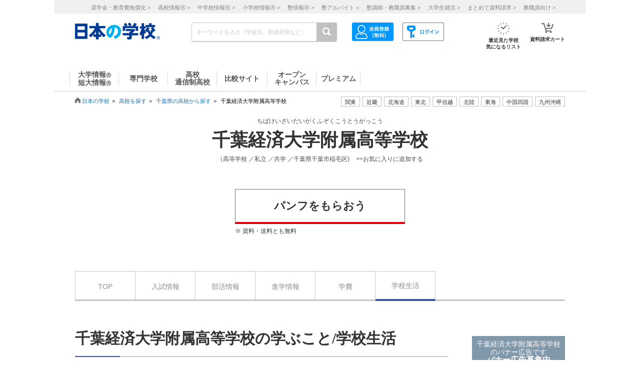

--- FILE ---
content_type: text/html; charset=utf-8
request_url: https://school.js88.com/scl_h/22006630?page=6
body_size: 61620
content:


<!DOCTYPE html>
<html lang="ja">
<head>
  <meta charset="UTF-8">
  <meta http-equiv="Content-Style-Type" content="text/css">
  <meta http-equiv="Content-Script-Type" content="text/javascript">
  <meta name="viewport" content="width=device-width, initial-scale=1.0">
    <script>
    (function(i,s,o,g,r,a,m){i['GoogleAnalyticsObject']=r;i[r]=i[r]||function(){
      (i[r].q=i[r].q||[]).push(arguments)},i[r].l=1*new Date();a=s.createElement(o),
      m=s.getElementsByTagName(o)[0];a.async=1;a.src=g;m.parentNode.insertBefore(a,m)
    })(window,document,'script','//www.google-analytics.com/analytics.js','ga');
    ga('create', 'UA-26669866-1', 'auto');
    ga('send', 'pageview');
    ga('create', 'UA-26669866-8', 'auto',{'name': 'secondTracker'});
    ga('secondTracker.send', 'pageview');
  </script>

    <script>dataLayer = [{'gtm-page_type': 'siteview'}];</script>
<script async src="https://www.googletagmanager.com/gtag/js?id=AW-923447547"></script>
<script>
  window.dataLayer = window.dataLayer || [];
  function gtag(){dataLayer.push(arguments);}
  gtag('js', new Date());
  gtag('config', 'AW-923447547');
</script>
<script async src="https://www.googletagmanager.com/gtag/js?id=AW-778005029"></script>
<script>
  window.dataLayer = window.dataLayer || [];
  function gtag(){dataLayer.push(arguments);}
  gtag('js', new Date());
  gtag('config', 'AW-778005029');
  gtag('config', 'AW-777990789');
  gtag('config', 'AW-923447547');
</script>
<script>
  !function(f,b,e,v,n,t,s)
  {if(f.fbq)return;n=f.fbq=function(){n.callMethod?
  n.callMethod.apply(n,arguments):n.queue.push(arguments)};
  if(!f._fbq)f._fbq=n;n.push=n;n.loaded=!0;n.version='2.0';
  n.queue=[];t=b.createElement(e);t.async=!0;
  t.src=v;s=b.getElementsByTagName(e)[0];
  s.parentNode.insertBefore(t,s)}(window, document,'script',
  'https://connect.facebook.net/en_US/fbevents.js');
  fbq('init', '543361359670345');
  fbq('track', 'PageView');
</script>
<noscript><img height="1" width="1" style="display:none" src="https://www.facebook.com/tr?id=543361359670345&ev=PageView&noscript=1"/></noscript>
<script>
  !function(e,t,n,s,u,a){e.twq||(s=e.twq=function(){s.exe?s.exe.apply(s,arguments):s.queue.push(arguments);
  },s.version='1.1',s.queue=[],u=t.createElement(n),u.async=!0,u.src='//static.ads-twitter.com/uwt.js',
  a=t.getElementsByTagName(n)[0],a.parentNode.insertBefore(u,a))}(window,document,'script');
  // Insert Twitter Pixel ID and Standard Event data below
  twq('init','o407k');
  twq('track','PageView');
</script>
<script async src="https://s.yimg.jp/images/listing/tool/cv/ytag.js"></script>
<script>
  window.yjDataLayer = window.yjDataLayer || [];
  function ytag() { yjDataLayer.push(arguments); }
  ytag({"type":"ycl_cookie"});
</script>
<script>
  window.yjDataLayer = window.yjDataLayer || [];
  function ytag() { yjDataLayer.push(arguments); }
  ytag({"type":"yjad_retargeting","config":{"yahoo_retargeting_id": "0EGRRM8I5F","yahoo_retargeting_label": "","yahoo_retargeting_page_type": "","yahoo_retargeting_items":[{item_id: '', category_id: '', price: '', quantity: ''}]}});
</script>
<script>
  window.yjDataLayer = window.yjDataLayer || [];
  function ytag() { yjDataLayer.push(arguments); }
  ytag({"type":"ycl_cookie", "config":{"ycl_use_non_cookie_storage":true}});
</script>
<script async src="https://pagead2.googlesyndication.com/pagead/js/adsbygoogle.js?client=ca-pub-9865042430913431" crossorigin="anonymous"></script>
      <title>千葉経済大学附属高等学校(千葉県)の進学情報 | 高校選びならJS日本の学校</title>
      <meta name="Description" content="千葉経済大学附属高等学校(千葉県)の詳細情報。資料（パンフレット）請求、入試（受験）、説明会などここでしか手に入らない情報を掲載！私立、国公立高校検索サイト［日本の学校］">
      <meta name="Keywords" content="千葉経済大学附属高等学校,入試,受験,入試過去問題,説明会,資料請求,パンフレット請求 ">
      <link rel="canonical" href="https://school.js88.com/scl_h/22006630?page=6">
      
  <link rel="icon" type="image/x-icon" href="/assets/favicon-7b36eac377cc7e44372e73f09ac9f19c06a94d4d25866897ed9d3cc353702646.ico" />
  
  
  
  <link rel="stylesheet" type="text/css" href="/css/common_style.css" media="all">

  <script type="text/javascript" src="/javascripts/jquery-1.7.1.min.js"></script>
  <script type="text/javascript" src="/javascripts/common.js?v=2"></script>
  <meta name="csrf-param" content="authenticity_token" />
<meta name="csrf-token" content="Z5B5LHhG-CnsrbdeVS3Gvthqzi-9nYSI8b3vLLhb288EZ5GLsdFTQjHpcML3js2eT1X0bGCEoIj5Wfg28O9EIw" />
  <script type="text/javascript" src="/javascripts/ajax_csrf.js"></script>
    <link rel="stylesheet" type="text/css" href="/css/seikyu_cart.css?v=20231208" media="all">
    <script type="text/javascript" src="/javascripts/seikyu_cart.js?v=20240828"></script>
    <link rel="preconnect" href="https://fonts.googleapis.com">
    <link rel="preconnect" href="https://fonts.gstatic.com" crossorigin>
    <link href="https://fonts.googleapis.com/css2?family=Zen+Maru+Gothic&display=swap" rel="stylesheet">
  
  <script>
    $(function(){
      var cookies = document.cookie.split(';');
      var foundCookiek = cookies.find(
        (cookie) => cookie.split('=')[0].trim() === 'keywordsearched'
      );
      if (foundCookiek) {
        var foundCookie = cookies.find(
          (cookie) => cookie.split('=')[0].trim() === 'keywordtimes'
        );
        if (foundCookie) {
          var cookieValue = decodeURIComponent(foundCookie.split('=')[1]);
          count = Number(cookieValue);
          if (count >= 10) {
            var blocks = document.querySelectorAll('form');
            blocks.forEach( function( block ){
              if(block.action.startsWith("http") && block.action.endsWith("/keyword")){
                block.style.pointerEvents = "none";
              }
            });
          }
        }
      }
    });
  </script>
  <!-- 構造化マークアップ -->
  


</head>
<body >
  <script type="text/javascript">
  /* <![CDATA[ */
  var yahoo_ss_retargeting_id = 1001039667;
  var yahoo_sstag_custom_params = window.yahoo_sstag_params;
  var yahoo_ss_retargeting = true;
  /* ]]> */
</script>
<script type="text/javascript" src="https://s.yimg.jp/images/listing/tool/cv/conversion.js"></script>
<noscript><div style="display:inline;"><img height="1" width="1" style="border-style:none;" alt="" src="https://b97.yahoo.co.jp/pagead/conversion/1001039667/?guid=ON&script=0&disvt=false"/></div></noscript>
<script>
  !function(f,b,e,v,n,t,s)
  {if(f.fbq)return;n=f.fbq=function(){n.callMethod?
  n.callMethod.apply(n,arguments):n.queue.push(arguments)};
  if(!f._fbq)f._fbq=n;n.push=n;n.loaded=!0;n.version='2.0';
  n.queue=[];t=b.createElement(e);t.async=!0;
  t.src=v;s=b.getElementsByTagName(e)[0];
  s.parentNode.insertBefore(t,s)}(window, document,'script',
  'https://connect.facebook.net/en_US/fbevents.js');
  fbq('init', '579979229449172');
  fbq('track', 'PageView');
</script>
<noscript><img height="1" width="1" style="display:none" src="https://www.facebook.com/tr?id=579979229449172&ev=PageView&noscript=1"/></noscript>
<script>
  (function(g,d,o){
    g._ltq=g._ltq||[];g._lt=g._lt||function(){g._ltq.push(arguments)};
    var h=location.protocol==='https:'?'https://d.line-scdn.net':'http://d.line-cdn.net';
    var s=d.createElement('script');s.async=1;
    s.src=o||h+'/n/line_tag/public/release/v1/lt.js';
    var t=d.getElementsByTagName('script')[0];t.parentNode.insertBefore(s,t);
  })(window, document);
  _lt('init', {customerType: 'lap',tagId: 'aa938aa0-918c-497e-92f0-643960fb2e30'});
  _lt('send', 'pv', ['aa938aa0-918c-497e-92f0-643960fb2e30']);
</script>
<noscript><img height="1" width="1" style="display:none" src="https://tr.line.me/tag.gif?c_t=lap&t_id=aa938aa0-918c-497e-92f0-643960fb2e30&e=pv&noscript=1" /></noscript>
<script async src="https://s.yimg.jp/images/listing/tool/cv/ytag.js"></script>
<script>
  window.yjDataLayer = window.yjDataLayer || [];
  function ytag() { yjDataLayer.push(arguments); }
  ytag({"type":"ycl_cookie", "config":{"ycl_use_non_cookie_storage":true}});
</script>
<script>
  window.yjDataLayer = window.yjDataLayer || [];
  function ytag() { yjDataLayer.push(arguments); }
</script>
<!-- Global site tag (gtag.js) - Google Ads: 372959439 -->
<script async src="https://www.googletagmanager.com/gtag/js?id=AW-372959439"></script>
<script>
  window.dataLayer = window.dataLayer || [];
  function gtag(){dataLayer.push(arguments);}
  gtag('js', new Date());
  gtag('config', 'AW-372959439');
</script>

  <header class="globalheader">
  <script>
    $(function(){
      var elem = document.getElementById("h_btm");
      if($('#h_top h1').text().length){
        if($('#h_top h1').text().length > 79){
          elem.style.marginTop = '0px'; 
        }
        else if($('#h_top h1').text().length >= 37){
          elem.style.marginTop = '10px'; 
        }
      }
    });
  </script>
    <style>
      #headerinner {
        width: 1062px;
      }
      #headerinner.newHeader h1 {
        margin: 0 0 0 0;
        color: #808080;
        font-size: 10px;
        position: absolute;
        top: 0px;
        margin-left:438px;
      }
      #headerinner.newHeader .och1 {
        margin-left:384px;
      }
      #headerinner.newHeader .logo {
        display: flex;
      }
      .newHeader .logo p {
        color: #808080;
        font-size: 10px;
        padding-left: 60px;
        padding-top: 5px;
        line-height: 1.5;
      }
      #headerinner.newHeader {
        height: 135px;
        padding-bottom:10px;
      }
      .newHeader #cmmSearch .column-R li.m-mypage,
      .newHeader #cmmSearch .column-R li.m-logout {
        top: 5px;
      }
      #headerinner .header-seo274, #headerinner .header-seo374,
      #headerinner .header-seo388,#headerinner .header-seo555 {
        color: #808080;
        font-size: 10px;
      }
      #gNav li a:hover, #gNav li.active a, #gNav li.groupMenu a.active{
        background: none;
        border: none;
      }
      #gNav .noDisp:hover, #gNav .groupMenu a:hover, #gNav .groupMenu .active, #gNav .noDisp.active{
        background:white;
        border-bottom:2px solid #D91617 !important;
      }
      header.globalheader{
        border-bottom:1px solid #c7c7c7;
        width:1062px;
        margin:0 auto;
        background: white;
      }
      #gNav{
        width:1062px;
      }
      .search-button{
        background:#c1c1c1;
      }
      #gNav li {
        border-bottom: 2px solid #fff;
        font-size: 16px;
      }
      #gNav li a {
        border: none;
      }
      #gNav li a > span {
        width:108px;
        height: 30px;
        margin: 8px 0 0;
        line-height: 30px;
        border-right: 1px solid #dbdbdb;
        font-size:14px;
      }
      #gNav .gn88Top span {
        border-left:1px solid #dbdbdb;
      }
      #gNav li.groupMenu a {
        border-bottom: 2px solid #fff;
        font-weight: normal;
        font-size: 11px;
        margin-left: 23px;
      }
      #gNav li.groupMenu a::before {
        border: none;
      }
      #headerinner #cmmSearch .column-L{
        left:438px;
        top:30px;
      }
      #cmmSearch .column-C li.m-checklist a{
        background:#fff;
        box-shadow:0px 0px 0px 0px;
        padding-top:6px;
        border-radius:0px;
        margin-bottom:12px;
      }
      #cmmSearch .column-C li.m-checklist{
        right:255px;
        bottom:50px;
      }
      #gNav li a{
        color:#555;
      }
      #cmmSearch .column-C li.m-checklist span{
        top:1px;
        font-size: 11px;
        background: #D91617;
        padding: 6px 0;
        top:-5px;
        right:0;
      }
      .top_form {
        position: relative;
      }
      .bloc-search input[type="text"]{
        background: #fff;
      }
      #cmmSearch input{
        height:27px;
      }
      .search-button{
        width:29px;
        height:37px;
      }
      .bloc-search input[type="text"]{
        border:1px solid #c7c7c7;
      }
      .pop{
        width: 380px;
        border: 1px solid #878787;
        position:absolute;
        z-index: 10000;
        background: #fff;
        margin-left:630px;
        padding-top:15px;
        padding-bottom:36px;
        display: none;
      }
      .pop::before{
        content: "";
        position: absolute;
        top: -75px;
        left: calc(50% + 81px);
        margin-left: 15px;
        border: 8px solid transparent;
        border-bottom: 75px solid #FFF;
        z-index: 10001;
      }
      .pop::after{
        content: "";
        position: absolute;
        top: -85px;
        left: calc(50% + 80px);
        margin-left: 16px;
        border: 8px solid transparent;
        border-bottom: 75px solid #878787;
        z-index: 10000;
      }
      .scl_data {
        width: 367px;
        margin:0 auto;
        padding: 10px 0 14px 9px;
        border-bottom: 1px solid #E5E5E5;
      }
      .scl_data .scl_nm {
        color: #1981E8;
        font-size: 16px;
        font-weight: bold;
      }
      .scl_data .scl_img {
        overflow: hidden;
      }
      .scl_data .scl_img img {
        float: left;
        display: block;
        padding-right: 11px;
      }
      a:hover .scl_data {background: #dae2e5;}
      a:hover .scl_data .scl_img img {opacity: 1;}
      .pop a:hover{text-decoration: none;}
      #fadeLayer {
        position:absolute;
        top:0px;
        left:0px;
        width:100%;
      }
      .sen_font {
        font-size: 18px;
        font-family:"Hiragino Mincho ProN W3", "ヒラギノ明朝 ProN W3", "Hiragino Mincho Pro","游明朝", YuMincho, "HG明朝E", "ＭＳ Ｐ明朝", "ＭＳ 明朝", serif;
      }
      #gNav li.groupMenu a.mini_menu {
        font-family:"Hiragino Mincho ProN W3", "ヒラギノ明朝 ProN W3", "Hiragino Mincho Pro","游明朝", YuMincho, "HG明朝E", "ＭＳ Ｐ明朝", "ＭＳ 明朝", serif;
      }
      #gNav .noDisp:hover, #gNav .groupMenu a:hover, #gNav .groupMenu .active, #gNav .noDisp.active{
        background:white;
        border-bottom:2px solid #D91617 !important;
      }
      #gNav a:hover{
        opacity: 0.6;
      }
      ul.index_for_link {
        display: flex;
        justify-content: flex-end;
        position:relative;
        left: 265px;
        padding-top: 10px;
        margin: auto;
        width: 980px;
        z-index: 100;
        width:460px;
      }
      .topicpath{
        position:relative;
      }
      #mainContent{
        padding-top:0px !important;
      }
        #mainContent #RightColumn{
          padding-top: 30px;
        }
      .mr15 {margin-right: 15px;}
      #headerinner #h_top,
      #headerinner #h_btm {
        padding: 0 41px;
      }
      #headerinner .flex {
        display: flex;
        justify-content: space-between;
      }
      #headerinner h1 {
        position: static !important;
        margin-left: 0 !important;
      }
      #headerinner #h_top .links {
        display: flex;
        justify-content: flex-end;
        width: 250px;
      }
      #headerinner #h_top .links a {
        font-size: 11px;
        text-decoration: none;
        color:#323232;
      }
      #headerinner #h_btm {
        margin-top: 8px;
      }
      #headerinner #h_btm .bloc-search input[type="text"] {
        padding: 6px 48px 6px 9px;
      }
      ul.link_icon_area {
        margin-left: 30px;
      }
      ul.link_icon_area li {
        text-align: center;
        height: 50px;
        position: relative;
      }
      ul.link_icon_area li + li {
        margin-left: 18px;
      }
      ul.link_icon_area li.loginTxt {
        text-align: left;
      }
      ul.link_icon_area li.loginTxt p {
        margin-top: 3px;
        line-height: 2;
      }
      ul.link_icon_area li.loginTxt a {
        font-weight: normal;
        color: #323232;
      }
      ul.link_icon_area li.loginBtn {
        border: solid 1px #707070;
        height: 26px;
        margin-top: 10px;
      }
      ul.link_icon_area li.loginBtn + li {
        margin-left: 8px;
      }
      ul.link_icon_area li.loginBtn li + li {
        margin-left: 5px;
      }
      ul.link_icon_area li.loginBtn img {
        margin: 2px 0 3px 2px;
      }
      ul.link_icon_area li.loginBtn p {
        margin: 8px 5px 8px 0;
      }
      .toMemberPage {
        text-decoration: none;
        font-weight: 600;
        border: 1px solid #707070;
        display: block;
        padding: 0px 15px 6px;
        line-height: 1.2;
      }
      ul.link_icon_area a:hover {
        text-decoration: none;
        opacity: .5;
      }
      ul.link_icon_area img {
        margin-bottom: 5px;
      }
      ul.link_icon_area p {
        color:#323232;
        font-size: 10px;
        font-weight: bold;
        text-align: center;
      }
      #lstOkiniiri {
        height:13px; 
        margin-top: -3px;
        position: absolute;
        top: -7px !important;
        right: -1px !important;
        background: #D91617;
        width: 25px;
        height: 25px;
        border-radius: 50%;
        color: white;
        padding-top: 6px;
        padding-left: 2px;
        font-size: 11px;
        font-weight: normal;
        text-shadow: none;
        z-index: 1;
        box-sizing: border-box;
        text-align: center;
      }
      #cartNum2 {
        position: absolute;
        top: -10px !important;
        right: -4px !important;
        background: #D91617;
        width: 25px;
        height: 25px;
        border-radius: 50%;
        color: white;
        padding-top: 6px;
        padding-left: 2px;
        font-size: 11px;
        font-weight: normal;
        text-shadow: none;
        z-index: 1;
        box-sizing: border-box;
        text-align: center;
      }
      .link_nav li{
        font-size:11px !important;
        text-align:center;
        margin-right:30px;
      }
      .link_nav li a{
        color:#808080;
        margin-left:12px;
      }
      .link_area{
        display:flex;
        justify-content: end;
        position:relative;
        z-index:10000000;
      }
      .link_area li{
        border: 1px solid #C1C1C1;
        padding: 2px 7px;
        margin-right: 5px;
        color:#333;
        font-size: 11px;
        height:14px;
        font-family:"ヒラギノ明朝 ProN W6", "Hiragino Kaku Gothic ProN", "メイリオ", Meiryo, sans-serif;
        cursor: pointer;
      }
      .arealist{
        position: absolute;
        border: 1px solid #C7C7C7;
        border-top-width: 1px;
        border-top-style: solid;
        border-top-color: rgb(199, 199, 199);
        border-top: none;
        top: 176px;
        background: white;
        display: none;
        box-shadow: 2px 2px 2px #C7C7C7;
        z-index:100000000;
      }
      .arealist2{
        left:713px;
      }
      .arealist3{
        left:573px;
      }
      .arealist4{
        left:756px;
      }
      .arealist5{
        left:853px;
      }
      .arealist6{
        left:810px;
      }
      .arealist7{
        left:616px;
      }
      .arealist8{
        left:896px;
      }
      .arealist9{
        left:961px;
      }
      .arealist li{
        padding: 10px;
        font-size: 14px;
        cursor: pointer;
        min-width: 120px;
        font-family:"ヒラギノ明朝 ProN W6", "Hiragino Kaku Gothic ProN", "メイリオ", Meiryo, sans-serif;
      }
      .arealist li a{
        color:#000;
      }
      .h_logo img{
        width:170px;
      }
      .topicpath{
          width: 520px;
          position: relative;
          bottom: 20px;
      }
    </style>
    <script>
      $(function () {
        var count = 0;
        $('.search-button-submit').click(function() {
          if(count === 0){
            $('#KwSearchHaeder').submit();
          }
          count += 1;
        });
      });
    </script>

    <div style="background-color:#F0F0F0;margin-bottom:10px;">
      <ul class="link_nav" style="margin-left:30px;height: 27px;">
        <li style="padding-top:7px;">
          <a href="/shogakukin/top">奨学金・教育費無償化 ></a>
          <a href="/scl_h">高校情報<span>Ⓡ</span> ></a>
          <a href="/scl_j">中学校情報<span>Ⓡ</span> ></a>
          <a href="/scl_e">小学校情報<span>Ⓡ</span> ></a>
          <a href="https://school.js88.com/scl_jyuku/" target="_blank">塾情報<span>Ⓡ</span> ></a>
          <a href="https://koushi1.js88.com/" target="_blank">塾アルバイト ></a>
          <a href="https://koushi2.js88.com/" target="_blank">塾講師・教職員募集 ></a>
          <a href="https://job.js88.com/year" target="_blank">大学生就活 ></a>
          <a href="/present_tosyocard">まとめて資料請求 ></a>
          <a href="/digital_book/academy">教職員向け ></a>
        </li>
      </ul>
    </div>
    <div id="headerinner" class="newHeader">
      <div id="h_top" class="flex">
          
      </div>
      <div id="h_btm" class="flex">
        <div class="h_logo">
          <a href="/"><img alt="JS日本の学校" src="/common_img/top_new/logo_new_27.png" width="155"></a>
        </div>
        <div id="h_column" class="flex">
          <script type="text/javascript">
<!--
var procAbs = function(search_wd, list_area, option_area) {
  var selectSchoolSearchList = function($item) {
    $('#' + list_area + ' li.highScl-selected').each(function() {
      $(this).removeClass('highScl-selected');
    });
    $item.addClass('highScl-selected');
  }

  var prevSchoolSearchList = function() {
    var $prev = $('#' + list_area + ' li.highScl-selected').prev('li');
    if ($prev.html() != null) {
      selectSchoolSearchList($prev);
      st = $prev.offset().top + $('#' + list_area + ' ul').scrollTop() - $('#' + list_area + ' ul').offset().top;
      $('#' + list_area + ' ul').scrollTop(st);
    }
  }

  var nextSchoolSearchList = function() {
    var $next = $('#' + list_area + ' li.highScl-selected').next('li');
    if ($next.html() != null) {
      selectSchoolSearchList($next);
      st = $next.offset().top + $('#' + list_area + ' ul').scrollTop() - $('#' + list_area + ' ul').offset().top;
      $('#' + list_area + ' ul').scrollTop(st);
    }
  }

  var setSelectedAbs = function() {
    setTimeout(function() {
      if ($('#' + search_wd).val().length == 0) {
        $("#" + option_area).empty();
      } else {
        $item = $('#' + list_area + ' li.highScl-selected');
        if ($item && $item.text() != "") {
          var hnm = $item.text();
          $('#' + search_wd).val(hnm);
          search_input_history[0] = hnm;
          search_input_history[1] = hnm;
        }
        $('#' + list_area).hide();
      }
    }, 100);
  }

  var ajaxRenewSclList = function(scl_nm) {
    var prm = {};
    prm['scl_nm'] = scl_nm;
    $.ajax({
        type: "GET",
        url: "/share/get_auto_keyword_school_list",
        cache: false,
        data: prm,
        dataType: "json",
        success: function(data) {
          var result = "";
          for (var i = 0; i < data.length; i++) {
            result += '<li hcd="' + data[i].sclId +  '" >' + data[i].sclNmKnj + '</li>';
          }
          $("#" + option_area).empty();
          if(result != null){
            $("#" + option_area).append(result);
            $('#' + list_area + ' li').mousedown(function() {
              setSelectedAbs();
            }).hover(function() {
              selectSchoolSearchList($(this));
            }, function() {
            });
            $('#' + list_area + ' ul').scrollTop(0);
            $('#' + list_area).show();
          }
          return true;
        },
        error: function(XMLHttpRequest, textStatus, errorThrown) {
          $("#" + option_area).empty();
          $('#' + list_area).hide();
          return true;
        }
    });
  }

  var onSearchList = false;
  $('#' + list_area).hover(function() {
    onSearchList = true;
  }, function() {
    onSearchList = false;
  });
  $('#' + list_area).blur(function() {
    setSelectedAbs();
  });
  $('#' + search_wd).focus(function() {
    if ($('#' + search_wd).val().length >= 1) {
      $('#' + list_area).show();
    }
  });
  $('#'+ search_wd).blur(function() {
    if (onSearchList) {
      return;
    } else {
      setSelectedAbs();
    }
  });
  
  var search_input_history = ['', ''];
  $("#" + search_wd).change(function(e) {
    var scl_nm = $('#' + search_wd).val();
    if (scl_nm == search_input_history[0] && search_input_history[0] == search_input_history[1]) {
      if (e.keyCode == '13') {
        var $enter = $('#' + list_area + 'li.highScl-selected');
        if ($enter.html() != null) {
          $('#' + search_wd).blur();
        }
      }
    } else {
      if (scl_nm.length >= 1) {
        ajaxRenewSclList(scl_nm);
      } else {
        $('#' + list_area).hide();
      }
    }
  });

  $('#' + search_wd).keydown(function(e) {
    var scl_nm = $('#' + search_wd).val();
    if (scl_nm == search_input_history[0] && search_input_history[0] == search_input_history[1]) {
      if (e.keyCode == '38') {
        prevSchoolSearchList();
      } else if (e.keyCode == '40') {
        nextSchoolSearchList();
      }
    }
    search_input_history[1] = search_input_history[0];
    search_input_history[0] = scl_nm;
  });

};
$(function(){
  procAbs('wd', 'topAreaSchooSearchList', 'topAreaSchoo');
  procAbs('inText', 'keywdSchoolTopSearchList', 'keywdSchoolTop');
});

// -->
</script>

          <form name="KwSearchHaeder" action="/keyword" method="get" autocomplete="off" class="top_form" id="KwSearchHaeder">
            <div class="bloc-search">
              <input type="text" name="wd" id="wd" placeholder="キーワードを入力（学校名、都道府県など）" style="width: 232px;" />
              <a accesskey="4" href="javascript:void(0)" class="search-button search-button-submit">
              <img alt="検索する" src="/img/common/icon-search.png"></a>
            </div>
            <div id="topAreaSchooSearchList">
              <ul id="topAreaSchoo"></ul>
            </div>
          </form>
          <ul class="link_icon_area flex">
              <li>
                <a href="/member_all/index">
                  <ul class="flex">
                    <li><img alt="ログイン" src="/images/h_login_icon2.png" class="ico1"></li>
                  </ul>
                </a>
              </li>
              <li>
                <a href="/member_all/top">
                  <ul class="flex">
                    <li><img alt="会員登録" src="/images/h_mypage_icon2.png" class="ico5"></li>
                  </ul>
                </a>
              </li>
            <li style="margin-left: 84px;">
              <a href="/check/list"><img alt="最近見た学校" src="/images/h_okini2.png?v=1" class="ico3">
                <p>最近見た学校<br>気になるリスト</p>
                <span id="lstOkiniiri" class="hide">0</span>
              </a>
            </li>
            <li>
              <a href="/seikyu"><img alt="請求カート" src="/images/h_cart.png?v=1" class="ico4">
                <p>資料請求カート</p>
                <span id="cartNum2" class="hide">0</span>
              </a>
            </li>
          </ul>
        </div>
      </div>
      <div id="gNav">
        <ul style="margin-left:30px;height: 48px;">
            <li class="noDisp"><a href="/scl_dai/"><span style="display:block;line-height: 15px;width: 97px;border-left:1px solid #dbdbdb;">大学情報<span style="font-size:10px;">Ⓡ</span><br>短大情報<span style="font-size:10px;">Ⓡ</span></span></a></li>
            <li class="gnSen noDisp"><a href="/scl_sen/"><span style="display:block;line-height: 30px;width: 97px;">専門学校</span></a></li>
            <li class="gnSta noDisp"><a href="/scl_h/"><span style="display:block;line-height: 15px;width: 97px;">高校<br>通信制高校</span></a></li>
            <li class="gnSta noDisp"><a href="/compare/"><span style="display:block;height:30px;width: 100px;line-height: 30px;">比較サイト</span></a></li>
            <li class="gnSta noDisp"><a href="/opencampus"><span style="display:block;line-height: 15px;width: 97px;">オープン<br>キャンパス</span></a></li>
            <li class="gnSta noDisp"><a href="/stabisnet"><span style="display:block;height:30px;width: 87px;line-height: 30px;">プレミアム</span></a></li>
        </ul>
      </div>
      <script>
        jQuery( function() {
          $('.cate_area2').hide();
          $('.cate_area3').hide();
          $('.cate_area4').hide();
          $('.cate_area5').hide();
          $('.cate_area6').hide();
          $('.cate_area7').hide();
          $('.cate_area8').hide();
          $('.cate_area9').hide();
          $('.link_area2').click(function(){
            $('.cate_area2').show();
            $('.cate_area3').hide();
            $('.cate_area4').hide();
            $('.cate_area5').hide();
            $('.cate_area6').hide();
            $('.cate_area7').hide();
            $('.cate_area8').hide();
            $('.cate_area9').hide();
            $(document).on('click touchend', function(event) {
              if (!$(event.target).closest('.link_area2').length) {
                $('.cate_area2').hide();
              }
            });
          });
          $('.link_area3').click(function(){
            $('.cate_area2').hide();
            $('.cate_area3').show();
            $('.cate_area4').hide();
            $('.cate_area5').hide();
            $('.cate_area6').hide();
            $('.cate_area7').hide();
            $('.cate_area8').hide();
            $('.cate_area9').hide();
            $(document).on('click touchend', function(event) {
              if (!$(event.target).closest('.link_area3').length) {
                $('.cate_area3').hide();
              }
            });
          });
          $('.link_area4').click(function(){
            $('.cate_area2').hide();
            $('.cate_area3').hide();
            $('.cate_area4').show();
            $('.cate_area5').hide();
            $('.cate_area6').hide();
            $('.cate_area7').hide();
            $('.cate_area8').hide();
            $('.cate_area9').hide();
            $(document).on('click touchend', function(event) {
              if (!$(event.target).closest('.link_area4').length) {
                $('.cate_area4').hide();
              }
            });
          });
          $('.link_area5').click(function(){
            $('.cate_area2').hide();
            $('.cate_area3').hide();
            $('.cate_area4').hide();
            $('.cate_area5').show();
            $('.cate_area6').hide();
            $('.cate_area7').hide();
            $('.cate_area8').hide();
            $('.cate_area9').hide();
            $(document).on('click touchend', function(event) {
              if (!$(event.target).closest('.link_area5').length) {
                $('.cate_area5').hide();
              }
            });
          });
          $('.link_area6').click(function(){
            $('.cate_area2').hide();
            $('.cate_area3').hide();
            $('.cate_area4').hide();
            $('.cate_area5').hide();
            $('.cate_area6').show();
            $('.cate_area7').hide();
            $('.cate_area8').hide();
            $('.cate_area9').hide();
            $(document).on('click touchend', function(event) {
              if (!$(event.target).closest('.link_area6').length) {
                $('.cate_area6').hide();
              }
            });
          });
          $('.link_area7').click(function(){
            $('.cate_area2').hide();
            $('.cate_area3').hide();
            $('.cate_area4').hide();
            $('.cate_area5').hide();
            $('.cate_area6').hide();
            $('.cate_area7').show();
            $('.cate_area8').hide();
            $('.cate_area9').hide();
            $(document).on('click touchend', function(event) {
              if (!$(event.target).closest('.link_area7').length) {
                $('.cate_area7').hide();
              }
            });
          });
          $('.link_area8').click(function(){
            $('.cate_area2').hide();
            $('.cate_area3').hide();
            $('.cate_area4').hide();
            $('.cate_area5').hide();
            $('.cate_area6').hide();
            $('.cate_area7').hide();
            $('.cate_area8').show();
            $('.cate_area9').hide();
            $(document).on('click touchend', function(event) {
              if (!$(event.target).closest('.link_area8').length) {
                $('.cate_area8').hide();
              }
            });
          });
          $('.link_area9').click(function(){
            $('.cate_area2').hide();
            $('.cate_area3').hide();
            $('.cate_area4').hide();
            $('.cate_area5').hide();
            $('.cate_area6').hide();
            $('.cate_area7').hide();
            $('.cate_area8').hide();
            $('.cate_area9').show();
            $(document).on('click touchend', function(event) {
              if (!$(event.target).closest('.link_area9').length) {
                $('.cate_area9').hide();
              }
            });
          });
        })
      </script>
        <div class="arealist arealist2 cate_area2">
          <ul>
              <li class="area"><a href="/area?area=2">青森</a></li>
              <li class="area"><a href="/area?area=3">岩手</a></li>
              <li class="area"><a href="/area?area=4">宮城</a></li>
              <li class="area"><a href="/area?area=5">秋田</a></li>
              <li class="area"><a href="/area?area=6">山形</a></li>
              <li class="area"><a href="/area?area=7">福島</a></li>
          </ul>
        </div>
        <div class="arealist arealist3 cate_area3">
          <ul>
              <li class="area"><a href="/area?area=8">茨城</a></li>
              <li class="area"><a href="/area?area=9">栃木</a></li>
              <li class="area"><a href="/area?area=10">群馬</a></li>
              <li class="area"><a href="/area?area=11">埼玉</a></li>
              <li class="area"><a href="/area?area=12">千葉</a></li>
              <li class="area"><a href="/area?area=13">東京</a></li>
              <li class="area"><a href="/area?area=14">神奈川</a></li>
          </ul>
        </div>
        <div class="arealist arealist4 cate_area4">
          <ul>
              <li class="area"><a href="/area?area=15">新潟</a></li>
              <li class="area"><a href="/area?area=19">山梨</a></li>
              <li class="area"><a href="/area?area=20">長野</a></li>
          </ul>
        </div>
        <div class="arealist arealist5 cate_area5">
          <ul>
              <li class="area"><a href="/area?area=21">岐阜</a></li>
              <li class="area"><a href="/area?area=22">静岡</a></li>
              <li class="area"><a href="/area?area=23">愛知</a></li>
              <li class="area"><a href="/area?area=24">三重</a></li>
          </ul>
        </div>
        <div class="arealist arealist6 cate_area6">
          <ul>
              <li class="area"><a href="/area?area=16">富山</a></li>
              <li class="area"><a href="/area?area=17">石川</a></li>
              <li class="area"><a href="/area?area=18">福井</a></li>
          </ul>
        </div>
        <div class="arealist arealist7 cate_area7">
          <ul>
              <li class="area"><a href="/area?area=25">滋賀</a></li>
              <li class="area"><a href="/area?area=26">京都</a></li>
              <li class="area"><a href="/area?area=27">大阪</a></li>
              <li class="area"><a href="/area?area=28">兵庫</a></li>
              <li class="area"><a href="/area?area=29">奈良</a></li>
              <li class="area"><a href="/area?area=30">和歌山</a></li>
          </ul>
        </div>
        <div class="arealist arealist8 cate_area8">
          <ul>
              <li class="area"><a href="/area?area=31">鳥取</a></li>
              <li class="area"><a href="/area?area=32">島根</a></li>
              <li class="area"><a href="/area?area=33">岡山</a></li>
              <li class="area"><a href="/area?area=34">広島</a></li>
              <li class="area"><a href="/area?area=35">山口</a></li>
              <li class="area"><a href="/area?area=36">徳島</a></li>
              <li class="area"><a href="/area?area=37">香川</a></li>
              <li class="area"><a href="/area?area=38">愛媛</a></li>
              <li class="area"><a href="/area?area=39">高知</a></li>
          </ul>
        </div>
        <div class="arealist arealist9 cate_area9">
          <ul>
              <li class="area"><a href="/area?area=40">福岡</a></li>
              <li class="area"><a href="/area?area=41">佐賀</a></li>
              <li class="area"><a href="/area?area=42">長崎</a></li>
              <li class="area"><a href="/area?area=43">熊本</a></li>
              <li class="area"><a href="/area?area=44">大分</a></li>
              <li class="area"><a href="/area?area=45">宮崎</a></li>
              <li class="area"><a href="/area?area=46">鹿児島</a></li>
              <li class="area"><a href="/area?area=47">沖縄</a></li>
          </ul>
        </div>
    </div>
</header>

  <div id="mainContent">
      <div class="clearfix">
          <ul class="link_area index_for_link">
            <li class="link_area3">関東</li>
            <li class="link_area7">近畿</li>
            <li><a href="/area?area=1" style="color:#333;">北海道</a></li>
            <li class="link_area2">東北</li>
            <li class="link_area4">甲信越</li>
            <li class="link_area6">北陸</li>
            <li class="link_area5">東海</li>
            <li class="link_area8">中国四国</li>
            <li class="link_area9">九州沖縄</li>
          </ul>
      

	

      <ul class="topicpath">
        <li><a href="/">日本の学校</a><span>&gt;</span></li>
            <li><a href="/scl_h">高校を探す</a><span>&gt;</span></li>
              <li><a href="/kodawari?type=22&area=12">千葉県の高校から探す</a><span>&gt;</span></li>

          <li>千葉経済大学附属高等学校</li>
      </ul>
    
    <!-- 学校のパンフをもらおう -->
        <div id="cartBar" style="display: none;">
          <div id="cart" style="display: block; padding: 40px 0; width: 980px; margin: auto; text-align: center;">
            <div id="cartMessage">
              <div style="margin-left: 297px;"><a href="/seikyu?su=22006630_0_1" class="seikyuBtn22" style="text-align: center;">この学校のパンフをもらおう</a></div>
            </div>
          </div>
        </div>

    <!-- 共通部 -->
      <link rel="stylesheet" href="/css/scl_info2022.css?v=3" type="text/css">
<link rel="stylesheet" href="https://cdn.jsdelivr.net/bxslider/4.2.12/jquery.bxslider.css">
<script src="https://cdn.jsdelivr.net/bxslider/4.2.12/jquery.bxslider.min.js"></script>
<script>
jQuery(function($){
  //bxslider

  $(window).load(function() {
    var wholeW = $('.sliderArea').width();
    var slideW = wholeW / 3
    console.log(wholeW);
    $('.bxslider').bxSlider({
      auto: true,
      minSlides: 3,
      maxSlides: 3,
      slideWidth: slideW,
      slideMargin: 8,
      pager: false,
    });
  });
});
</script>

  <link rel="stylesheet" type="text/css" href="/ad/css/style.css" media="all">
  <link rel="stylesheet" type="text/css" href="/css/seo/140.css" media="all">

  <link rel="stylesheet" href="/css/scl_h.css" type="text/css">

<div class="schIntro">
    <div id="baseUserinfo2" class="clearfix">
    </div><!--baseUserinfo2-->


    <div class="sclNameTop">
          <p class="ruby">ちばけいざいだいがくふぞくこうとうがっこう</p>
            <h1 class="name"><a href="/scl_h/22006630" style="color:#333333; text-decoration:none;">千葉経済大学附属高等学校</a></h1>
          <p class="info2"><span>

              （高等学校
                  ／私立
                  ／共学
                  ／千葉県千葉市稲毛区)
            </span>

            <span><a href="#" onclick="$.post('/ajax/add_okiniiri', { scl_id: '22006630' },function(data){alert('気になる学校リストに追加しました');$('#lstOkiniiri').text(data.lst_okiniiri); $('#lstOkiniiri').removeClass('hide'); });return false;" style="color:#464646;">>>お気に入りに追加する </a></span></p><!--info2-->
    </div><!--sclNameTop-->

   <div class="btnAreaTop"  >
        <div class="left">
            <a href="/seikyu?su=22006630_0" class="btn" style="width:340px;padding-left:15px;">
            パンフをもらおう
          </a>
          <p class="note_free">
              ※
              資料・送料とも無料
          </p>
        </div>

   </div><!--btnAreaTop-->  



      <ul class="tab1 tab">
              <li>
          <a href="/scl_h/22006630">TOP</a></li>

                      <li>
                    <a href="/scl_h/22006630?page=9">入試情報</a></li>
                      <li>
                    <a href="/scl_h/22006630?page=7">部活情報</a></li>
                      <li>
                    <a href="/scl_h/22006630?page=8">進学情報</a></li>
                      <li>
                    <a href="/scl_h/22006630?page=5">学費</a></li>
                      <li class="current">
                    <a href="/scl_h/22006630?page=6">学校生活</a></li>
      </ul><!--tab1-->

    <div class="baseMainBlank clearfix">
          <div id="baseLeftContents" class="fl">

<style>
.sliderArea .bx-wrapper .bx-controls-direction a {
    text-indent: -9999px;
    position: absolute;
    top: calc(50% - 10px);
    width: 32px;
    height: 32px;
    z-index: 9999;
}
.bx-wrapper .bx-prev,
.bx-wrapper .bx-next {
    background: rgba(0, 0, 0, .2);
    border-radius: 30px;
    position: relative;
}
.sliderArea .bx-wrapper .bx-prev::after, 
.sliderArea .bx-wrapper .bx-next::after {
    position: absolute;
    content: "";
    width: 10px;
    height: 10px;
    top: 9px;
}
.bx-wrapper .bx-prev::after {
    border-left: solid 2px white;
    border-bottom: solid 2px white;
    transform: rotate(45deg);
    left: 13px;
}
.bx-wrapper .bx-next::after {
    border-right: solid 2px white;
    border-bottom: solid 2px white;
    transform: rotate(-45deg);
    right: 13px;
}
.btnAreaTop {
  margin: 0px auto 70px;
  position: relative;
}

.btnAreaTop::after {
  content: "";
  clear: both;
  display: block;
}

.btnAreaTop a.btn {
  width: 340px;
  padding: 15px;
  font-size: 22px;
  font-weight: bold;
  box-sizing: border-box;
  position: relative;
}

.btnAreaTop .left {
  float: left;
}

.btnAreaTop .left img {
  position: absolute;
  left: 10px;
  bottom: 10px;
  width: 116px;
}

.btnAreaTop .right {
  float: right;
}

.btnAreaTop .right a {
  position: relative;
}

.note_free {
  padding-top:5px;
  font-size: 12px;
  color: #333;
  width: 340px;
}

.btnAreaTop .btn_hp_r {
  width: 340px;
}

.btnAreaTop .btn_hp_r p {
  text-align: center;
}
.mb60{
  margin-bottom: 60px !IMPORTANT;
}
ul.hs_mainPhoto{
  display: flex;
  flex-wrap: wrap;
}
.hs_mainPhoto li {
  width: 319px;
  margin-right: 10px;
}

ul.hs_mainPhoto img{
  object-fit: cover;
  width: 100%;
  height: 100%;
}

.hs_mainPhoto li:nth-child(3n){
  margin-right: 0;
}
</style>

<style>
.schIntro ul.tab1 li {
  width: 120px;
}
</style>



    <link rel="stylesheet" href="/success/sclbase/p18/p18_sclbase.css" type="text/css">
<link rel="stylesheet" href="/css/add.css" type="text/css">


  <article class="scl-life">
    <section>
        <h2 class="sec-ttl">千葉経済大学附属高等学校の学ぶこと/学校生活</h2>
       
        <table class="cmnTble life">
            <tr>
              <th>カリキュラム</th>
              <td>普通科、商業科、情報処理科の3科。普通科の中に特進コース設置。<br />普通科特進コースは、国公立・難関私立大学現役合格を目指すコース。特に英語教育を充実させている。また文理一般コースは3年次から文系コース、理系コースに分かれ、各自の希望進路に合わせた科目を学習する。文IIコースは3年間部活動をしながら文系をベースに進路に適した学習をする。商業科は会社経営を目指したキャリア教育に力を入れている。また、各種検定にも力を入れており、在学中に取得した資格は大学進学にも有利に働いている。情報処理科は高度ICT化に対応できる人材育成を目指している。生徒はさまざまな検定試験や国家試験を受験し、資格を取得し、自分の将来を見据えている。</td>
            </tr>

               
          <tr>
            <th>土曜日授業について</th>
            <td>
                なし<br>
                週5日制
            </td>
          </tr>

            <tr>
              <th>学校行事</th>
              <td>5月：校外レクリエーション<br />6月：陸上競技会<br />9月：計算競技大会、文化祭<br />10月：作文コンクール<br />11月：修学旅行</td>
            </tr>

            <tr>
              <th><div id="seifuku" class="page6_anchor">制服について</div></th>
              <td>
                <p>あり<br></p>
                  <div><img src="/shigak_images/seifuku_22006630_250807163626.jpg" width="196" height="147" alt="制服写真" /></div>
              </td>
            </tr>

            <tr>
              <th>
                  施設／設備
              </th>
              <td>
                  体育館、学食、コンピュータ室、更衣室、守衛、普通教室の冷房、テニスコート、トレーニングルーム、自習室、スクールカウンセラー
                  <br><br>
                  2005年に完成した高層9階建の新館校舎は最新技術を駆使した免震構造、全室冷暖房完備で生徒の安全快適な生活を保障している。<br />普通教室は二面採光で全体的に明るく、学習環境を更に高める構造になっている。また、2019年に冷暖房設備を整えた第2体育館が完成し、より充実した環境で学習や部活動が行われている。<br />
              </td>
            </tr>
        </table>
    </section>
  </article>



  <!-- 共通部 -->
      <script>
function setWidthHeight(obj, val1, val2) {
	if (obj.width > val1) {
		if (obj.height > val2 && obj.width / val1 < obj.height / val2) {
			obj.width = obj.width * val2 / obj.height;
			obj.height = val2;
		} else {
			obj.height = obj.height * val1 / obj.width;
			obj.width = val1;
		}
	} else {
		if (this.height > val2) {
			obj.width = obj.width * val2 / obj.height;
			obj.height = val2;
		} else {
			if (100 / obj.width >= val2 / obj.height) {
				obj.width = obj.width * val2 / obj.height;
				obj.height = val2;
			} else {
				obj.height = obj.height * val1 / obj.width;
				obj.width = val1;
			}
		}
	}
}
</script>


        <section class="addr" >
            <h2 class="addr-ttl">所在地／問い合わせ先</h2>


            <dl summary="所在地／問い合わせ先">
              <dt>所在地</dt>
              <dd>
                <address>〒263-8585&nbsp;千葉県　千葉市稲毛区轟町4-3-30</address>
                TEL.043-251-7221（代表）&nbsp;
                <br />
                
                FAX.043-284-0124&nbsp; 
              </dd>
                  <dt>ホームページ</dt>
                  <dd><a href="/redirect?pro_code=300003&scl_url=https://www.cku-h.ed.jp/" target="_blank" style="word-wrap: break-word;">https://www.cku-h.ed.jp/</a></dd>

                  <dt>交通アクセス</dt>
                  <dd>JR総武線「西千葉」駅下車徒歩約13分<br />千葉都市モノレール「作草部」駅下車徒歩5分</dd>
            </dl>

        </section>
</div><!--//baseLeftContents-->

<div id="baseRightContents" class="fr">
	<div class="sideCont-new">
                                          


	<!-- 我が校自慢 -->

  <!--バナー広告-->
    <div class="banner_ad_container">
      <ul class="banner_ad_list">
        <li>
          <a href="/job_info/ad?enq_type=99032&scl_id=22006630" class="banner_link">
            <div class="banner_ad banner_active">
              <span class="banner_text"><span>千葉経済大学附属高等学校<br>のバナー広告です<br></span>バナー広告募集中</span>
            </div>
          </a>
        </li>
        <li>
          <a href="/jyukenc?pro_code=890040" class="banner_link">
            <img src="/common_img/top_new/concierge_520-175.png" alt="入試検索">
          </a>
        </li>
        <li>
          <a href="/compare?pro_code=890041" class="banner_link">
            <img src="/common_img/top_new/compare520.175.png" alt="比較サイト　5つ選んで内容を比較">
          </a>
        </li>
        <li>
          <a href="/mensetsu_advice?pro_code=890042" class="banner_link">
            <img src="/common_img/top_new/scl_top_bnr04.png?v=20240624" alt="面接アドバイス">
          </a>
        </li>
        <li>
          <a href="/shogakukin?pro_code=890043" class="banner_link">
            <img src="/common_img/top_new/scl_top_bnr46.png" alt="奨学金" class="img_bdr">
          </a>
        </li>
      </ul>
    </div>
  
  <!--高校制服-->
  <style>
  .seifuku_content{
    margin-bottom: 20px;
  }
  .seifuku_content .seifuku_main{
    margin-top: 10px;
  }
  .seifuku_content .seifuku_main img{
    border: 1px solid #CCC;
    width: 184px;
  }
</style>
  <div class="side_block">
    <h3 class="ttl">制服写真<span>uniform photo</span></h3>
    <div class="inner_block">
      <div class="ph">
          <a href="/scl_h/seifuku?s=19#id_22006630">
            <img src="/shigak_images/seifuku_22006630_250807163626.jpg" width="100%" alt="千葉経済大学附属高等学校の制服">
          </a>
        </div><!--ph-->
    </div><!--inner_block-->
  </div><!--side_block-->

  <!--善きこと-->
  <style>
  .bestNews_content{
    margin-bottom: 20px;
    border:1px solid #C7C7C7;
    padding:10px 19px 0 11px;
  }
  .bestNews_content a{
    color:#3C58A2;
    font-size:14px;
    text-decoration: none;
  }
  .bestNews_content .bestNews_main{
    margin-top: 10px !important;
  }
  .bestNews_content .bestNew_title{
    margin: 15px 0 !important;
    position: relative;
  }
  .bestNews_content .bestNew_title a{
    display: block;
    position: relative;
    padding-left: 25px;
  }
  .bestNews_content .bestNew_title a:before{
    content: "\25B6";
    font-size: 15px;
    color: #2d77c2;
    top: 30%;
    left: 0px;
    position: absolute;
  }
  
  .tit_blue{
   font-size:20px;
   font-weight:bold;
  }
</style>

                          
	<!-- QRコード -->
    <div class="side_block qr">
      <h3 class="ttl">スマホで見る<span>smartphone</span></h3>
      <div class="inner_block">
        <div class="ph">
          <img src="/share/qr_code_img?encode_mode=8bit&amp;err_corect=Q&amp;margin=4&amp;rate=3&amp;text=http%3A%2F%2Fschool.js88.com%2Fscl_h%2F22006630%2F&amp;version=1" />
        </div><!--ph-->
        <p class="tx">スマホで千葉経済大学附属高等学校の情報をチェック！</p>
      </div><!--inner_block-->
    </div><!--side_block-->
    
  <!--中央大学動画-->
  <style>
  .eizoChuo_content{
    margin: 20px 0;
  }
</style>


  <!--カスタムバナー-->
  
  
  <!--学校バナー-->
    

</div><!--//sideCont-new-->
</div><!--//baseRightContents-->
<!--//@noside_flg.blank?-->
</div><!--//baseMainBlank-->
</div><!--//schIntro-->


	<div class="request-new" >
		<p class="title">千葉経済大学附属高等学校の資料をもらおう</p>
                <a href="/seikyu?su=22006630_0" class="btn">パンフをもらおう</a>
                <p class="note-free">※資料・送料とも無料</p>
	</div>
	<!--request-new-->

  <div>
    <ul class="pgBtmUl">
      <li><a href="/scl_h/22006630">TOP</a></li>

            <li><a href="/scl_h/22006630?page=9">入試情報</a>　</li>
            <li><a href="/scl_h/22006630?page=7">部活情報</a>　</li>
            <li><a href="/scl_h/22006630?page=8">進学情報</a>　</li>
            <li><a href="/scl_h/22006630?page=5">学費</a>　</li>
            <li><a href="/scl_h/22006630?page=6">学校生活</a>　</li>

    </ul>
  </div>
<style>
.toPagetop1 {
  display: none;
}
</style>
<style>
#Map .map-embed1 *,
.map .map-embed1 * {line-height: normal;}
#cart {
  display: block;
  margin: auto;
  width: 980px;
  height: 107px;
  padding: 40px 0px;
  opacity: 1;
  font-family: "Hiragino Mincho ProN W6", "ヒラギノ明朝 ProN W6", "Hiragino Mincho ProN", "游明朝", YuMincho, "HG明朝E", "ＭＳ Ｐ明朝", "ＭＳ 明朝", serif;
}
</style>
	

      </div>

    
          <div class="Common" id="Footer">
    <div class="UsefulLink">
      <div class="FloatClear FooterGrayTitle2">学校ポータル「日本の学校」
      </div>
      <div id="FooterkouLinkArea">
        <div class="FooterkouLinkAreaParts">
          <p>高校を探そう</p>
          <div class="FooterkouLinkSearch FooterkouLinkSearch">■都道府県から高校を探す</div>
          <ul class="fl">
            <li><a href="/kodawari?type=22&big-area=1" class="Link2">北海道</a></li>
            <li><a href="/kodawari?type=22&big-area=3" class="Link2">関東</a></li>
            <li><a href="/kodawari?type=22&big-area=5" class="Link2">東海</a></li>
            <li><a href="/kodawari?type=22&big-area=7" class="Link2">近畿</a></li>
            <li><a href="/kodawari?type=22&big-area=9" class="Link2">九州・沖縄</a></li>
          </ul>
          <ul class="Footerjh_2box">
            <li><a href="/kodawari?type=22&big-area=2" class="Link2">東北</a></li>
            <li><a href="/kodawari?type=22&big-area=4" class="Link2">甲信越</a></li>
            <li><a href="/kodawari?type=22&big-area=6" class="Link2">北陸</a></li>
            <li><a href="/kodawari?type=22&big-area=8" class="Link2">中国・四国</a></li>
          </ul>

        </div>
 
        <div class="FooterkouLinkAreaParts">
          <div class="FooterkouLinkSearch FooterkouLinkSearch2">■高校の情報をチェック！</div>
          <ul>
            <li><a href="/kodawari?type=22&k=3" class="Link2">私立高校を探す</a></li>
            <li><a href="/ikkatu?type=22" class="Link2">高校のパンフレットをまとめて請求</a></li>
            <li><a href="/scl_h/kakomon/" class="Link2">私立高校「入試過去問」</a></li>
            <li><a href="/scl_h/gakku/data" class="Link2">公立高校の学区を調べる</a></li>
                
          </ul>
        </div>
        <div class="FooterkouLinkAreaParts">
          <p>中学校を探そう</p>
          <div class="FooterkouLinkSearch FooterkouLinkSearch">■都道府県から私立中学校を探す</div>
          <ul class="fl">
            <li><a href="/hjep?type=31&kks_cd=3&big-area=1" class="Link2">北海道</a></li>
            <li><a href="/hjep?type=31&kks_cd=3&big-area=3" class="Link2">関東</a></li>
            <li><a href="/hjep?type=31&kks_cd=3&big-area=5" class="Link2">東海</a></li>
            <li><a href="/hjep?type=31&kks_cd=3&big-area=7" class="Link2">近畿</a></li>
            <li><a href="/hjep?type=31&kks_cd=3&big-area=9" class="Link2">九州・沖縄</a></li>
          </ul>
          <ul class="Footerjh_2box">
            <li><a href="/hjep?type=31&kks_cd=3&big-area=2" class="Link2">東北</a></li>
            <li><a href="/hjep?type=31&kks_cd=3&big-area=4" class="Link2">甲信越</a></li>
            <li><a href="/hjep?type=31&kks_cd=3&big-area=6" class="Link2">北陸</a></li>
            <li><a href="/hjep?type=31&kks_cd=3&big-area=8" class="Link2">中国・四国</a></li>
          </ul>
        </div>
        <div class="FooterkouLinkAreaParts">
          <div class="FooterkouLinkSearch FooterkouLinkSearch2">■中学校の情報をチェック！</div>
          <ul class="FooterkouLinkFloat">
            <li><a href="/hjep?type=31&kks_cd=3" class="Link2">私立中学校を探す</a></li>
            <li><a href="/ikkatu?type=31" class="Link2">中学校のパンフレットをまとめて請求</a></li>
            <li><a href="/scl_j/kakomon/" class="Link2">私立中学校「入試過去問」</a></li>
            <li><a href="/scl_j/gakku/data" class="Link2">公立中学校の学区を調べる</a></li>
            <li><a href="/shogakukin/" class="Link2" title="奨学金 日本の学校">奨学金 日本の学校</a></li>
          </ul>
        </div>
      </div>
    </div>
  </div>
<style>
  .footer_link_dai, .footer_link_sen{
    color: #6666FF;
  }
  #FootersenLinkArea .FootersenLinkAreaParts ul li,#FooterLinkArea2 .FooterLinkAreaParts_A ul li,*#FooterkouLinkArea .FooterkouLinkAreaParts ul li{
    background:none;
    line-height: 1.8;
  }
  #FootersenLinkArea .FootersenLinkAreaParts ul li a,#FooterLinkArea2 .FooterLinkAreaParts_A ul li a,*#FooterkouLinkArea .FooterkouLinkAreaParts ul li a{
    display: block;
  }
  #footer{
    background:#fff;
    border-top: #1AB7A2 2px solid;
  }
  .ftwrap,.ftnav dl{
    border-left:none;
  }
  .ftnav dt{
    font-size: 15px;
    color: #1AB7A2;
  }
  div#Footer .UsefulLink .FooterGrayTitle2,.UsefulLink .FooterGrayTitle2{
    color: #000;
    font-size: 14px !important;
    font-weight: bold !important;
  }
  div#Footer .UsefulLink .FooterGrayTitle2 a,.UsefulLink .FooterGrayTitle2 a{
    font-weight: normal !important;
  }
  #FooterLinkArea2{
    padding-top: 20px;
    margin-top: -20px;
  }
  #mainContent{
    padding-bottom:30px;
  }
  #FooterLinkArea2 .FooterLinkAreaParts_A p{
    color: #2634F6;
  }



  .dtop{
    margin-left:50px;
  }

  .dtop2{
    margin-left:45px;
  }

  #FooterLinkArea2 .FooterLinkAreaParts_A ul.top li div {
    padding-left: 0px; 
  }

  #FooterLinkArea2 .FooterLinkAreaParts_A ul.top li.l3 {
    width: 45px;
  }

  #FooterLinkArea2 .FooterLinkAreaParts_A ul.kodawari li{
    float:none;
  }  

  .top_title{
    font-weight:bold;
    font-size:14px;
    color:#333 !important;
  }

  .top_title2{
    font-size:12px !important;
    color:#000 !important;   
  }

</style>
  </div>
  
  
    <div id="footer">
      <div class="ftwrap">
        <div class="ftnav">
          <dl class="bn">
            <dt>このサイトについて</dt>
            <dd>
              <ul>
                <li><a href="/success/sclcommon/guide/">ご利用ガイド</a></li>
                <li><a href="/success/sclcommon/faq/">よくある質問</a></li>
                  <li><a href="/category/sitemap/">サイトマップ</a></li>
              </ul>
            </dd>
          </dl>
          <dl>
            <dt>運営会社について</dt>
            <dd>
              <ul>
                <li><a href="https://www.js-corp.co.jp/" target="_blank">会社情報</a></li>
                <li><a href="https://www.js-corp.co.jp/saiyo/" target="_blank">採用情報</a></li>
                <li><a href="https://www.js-corp.co.jp/info/" target="_blank">お問い合わせ</a></li>
                <li><a href="/success/sclcommon/koukoku/" onclick="window.open('/success/sclcommon/koukoku/', '', 'width=600,height=450'); return false;">広告掲載について</a></li>
                <li><a onclick="window.open('/privacy_mark/', '', 'width=800,height=600,scrollbars=yes' ); return false;" href="/privacy_mark/">個人情報保護方針</a></li>
              </ul>
            </dd>
          </dl>
          <dl>
            <dt>関連サイトのご案内</dt>
            <dd>
              <ul style="width:164px;">
                <li><a href="https://jyuku.js88.com/" target="_blank">塾情報</a></li>
                <li><a href="https://koushi1.js88.com/" target="_blank">大学生の塾アルバイト</a></li>
                <li><a href="https://koushi2.js88.com/" target="_blank">社会人の塾講師・教職員募集</a></li>
                <li><a href="https://eigo.js88.com/" target="_blank">英語教室情報</a></li>
                <li><a href="https://job.js88.com/year" target="_blank">日本の企業</a></li>
              </ul>
            </dd>
          </dl>
        </div>
        <div class="privacy">
          <ul>
            <li><a href="https://privacymark.jp/" target="_blank"><img alt="プライバシーマーク" height="62" src="/img/common/logo_privacy.gif" width="62"></a></li>
            <li class="txt">株式会社JSコーポレーションは<br>「プライバシーマーク」使用の<br>許諾事業者として認定されています。</li>
          </ul>
        </div>
      </div>
    </div>
    
    <p class="ftLogo"><a href="https://www.js-corp.co.jp/" target="_blank"><img alt="家族に伝えたい、情報がここにあります。／株式会社ＪＳコーポレーション" src="/img/common/logo_ft_js.png"></a></p>
    <div style="width: 1062px;background: #fff;margin: 0 auto;text-align: center;">
      <p id="copyright" style="text-align:center;">Copyright 2026 JS Corporation,inc. All Rights Reserved.</p>
        <h2>株式会社JSコーポレーション 代表取締役社長 米田英一</h2>
    </div>
  <!-- Global site tag (gtag.js) - Google Analytics -->
<script async src="https://www.googletagmanager.com/gtag/js?id=G-873T318J2J"></script>
<script>
  window.dataLayer = window.dataLayer || [];
  function gtag(){dataLayer.push(arguments);}
  gtag('js', new Date());
  gtag('config', 'G-873T318J2J');
</script>

</body>
</html>


--- FILE ---
content_type: text/html; charset=utf-8
request_url: https://www.google.com/recaptcha/api2/aframe
body_size: 184
content:
<!DOCTYPE HTML><html><head><meta http-equiv="content-type" content="text/html; charset=UTF-8"></head><body><script nonce="QF0HN0Qtla18hODMRlByOw">/** Anti-fraud and anti-abuse applications only. See google.com/recaptcha */ try{var clients={'sodar':'https://pagead2.googlesyndication.com/pagead/sodar?'};window.addEventListener("message",function(a){try{if(a.source===window.parent){var b=JSON.parse(a.data);var c=clients[b['id']];if(c){var d=document.createElement('img');d.src=c+b['params']+'&rc='+(localStorage.getItem("rc::a")?sessionStorage.getItem("rc::b"):"");window.document.body.appendChild(d);sessionStorage.setItem("rc::e",parseInt(sessionStorage.getItem("rc::e")||0)+1);localStorage.setItem("rc::h",'1769382247338');}}}catch(b){}});window.parent.postMessage("_grecaptcha_ready", "*");}catch(b){}</script></body></html>

--- FILE ---
content_type: text/plain
request_url: https://school.js88.com/common_img/top_new/scl_top_bnr04.png?v=20240624
body_size: 19534
content:
�PNG

   IHDR  0   h   vQ��   sRGB ���   gAMA  ���a   	pHYs  �  ��o�d  J�IDATx^�x������U�J��	��&��;
"*�(��b��Q(
��	� t� $@��|�wfg�lv�7��y��vv��}�=�{�/��"�'O��6���m��v	��WZ�{<���Y\Gv�'.\�p�!�A��ʄe�K�ᵞSw��Ev@xx�L�6M�ϟ/G��,��,D�ׯk���Q��v���?�.�����>�9r�%�\��G����Z�G�&���Jɐ9%df�[r��A�)�p��ƹs����_���5n�XΟ?�Y��W�X!s�̑�3�/g[2���"�;���g=����7�|S	��%JH�\����^+K�.��%'�?��\u�Ur��K�"E�Ȓ��RB�$�!s����dc�d�i�p�";�������/KժU��~��W�"+_��8p@�Cy=��S��~���l��gjb�<X���K5j����_bcc=�&E�#��s�˸%�ew�"�)�p�";�ȑ#������%::ZΞ=+;v�/��³��Ν;���o�-ZȩS�������OI�o��e������g��֭[e�޽��������?�m�![ؠ�E���%����p�"���ɓ���-[�Jk�ƍҷo_ٷo�g�%K��wܡ��C��:��\z�����{ֲ�a�����Ǎ'����رC&L� �7o���ق����As���럗#'c<�����'P\������[��?q��[�y���5�\#?���DEEə3gd�ڵr�}�IHH��6��k��&�����3F�����۶m��8�i�Y?wk_9s�ⅻp�"{�رc2v�Xu����C>��c�V��t��]֯_�렼���J55�����5j�	Y�@U[6Pt�e̚5K�?�H� u��(��[B��/++w-.$��p�"����/J�r�����*Ȑ!��U�B����}?T|�2e����W�6`� iҤ��}_�=ZƏ�����#�w���i�ra5ٲ�Oϩ�p�����5UKr��-k�z�kKɒ��h��R�BE�}Qٲe��9R���#�K�V�<��R�J)����(/�jÇ����Z��s��6�#�~|h#�8��s.\��7���7DUL�V�.�
�ƭ�J�V�ل�UAڷ�j�';��ｧ&f�
�s�����J�֭�C�f���Ր���]�v���z�g��o6�*��N_d9��ST~Y�E��9.\��0f�X5˕�(��z�s�"e˖�Z�jK�v��j����>,o���t��E���~�M�x�	%)��8�(�q�dڴ��J�*F�=�~�޽{뺹r�Vbd�9�efE�ȴ����3l]�p�}A�
�\�
R,�a)T�)S��Ԯ]G��k`�X��Hai�ty���J>�񇚂/���~�4i�L�8Q��%{���JK�:���p���R�xI)P��1?!�
��w?x��B��й%��Y����=�?!ͅ�࣪[����0%���/͚5�ʕ�JӦ���&ͥ�9�[�F����UM�"�)٫W/u�O���:H^�W�O/&EK?$e�T�ܹ�hk��$$��!���q��G�N]Z��%���zA'0"�#T�u�?��F.� ���֙C����k�K�ƏJŊ��M�vҦM{iԨ�~���	�\���4<���z'���O4��t�N�:���ق���s�V���"�����x��R�B�^Q;v���0+T�$��1jש!O�{�t}��DEX��A%0��_/�%;$?pӅ��"��@gf�7���y�A�����e��Ώ��"��ҪUmeʔU�զu{	��_�C�|�����;��W_if���ׯ�*��'L�'_�QKB��q��l��R�ruU]e˖U"kԨ��]�NR�z����ҧ_]���|aA#02�[�Tb��6.\$����i#&&F�?�`h'������[n�E���j��C����`�c��}�q�T��Fy��1���I�T���x�S|��G2d��(.Z�H��!D3f̔�K��r�W�C��sI��U�Z�R�FMM�`�5k�6J��4l����[T�|�D�&XJ5bR\��}F���փ�p�"1�:GmQ�	8��wY�`�g��ÇK�r�4Է�{ｚ��U`�c�V�Um��ڶmoSyi޼���YÆ�h���Ghr*Í�&�*�/���s=;H��H�j��� �f�Z(�Uתe[�S���>6�]PTz�m&g�X�L%0"����6�#��^"��� C�A�N04�
���ٳ�������믿<k(��5k)���Z��ԪUǘy�� �:u��M7ݨf1��~�����={�5CM`L�+V˨_I��]5zY�z��F��pR2j֮"�z���Ȼ���I&Q_Kw��s�xv��D�S;%iZ�j�����N`��#/c�Ν�Y3�HH8������y����c��?�
r��x���ϟ_KMCZ���w�7y_̂F�=�%c%I�h޼�4i�F5{���9r�ڴ!@�N7i"#G���]�Hd^g
��S\F/�*����օ����Z�JG�����g�NB\w�y�ѡ=DLl߾C&N/M�7R���q�F��ǟ��ի�z�'?��4h��ԮUOr>|�/YP��ɨd�3vr�Jd��aÆɒ%K5�ٲeK%���+j@ ��ڢE+s���oK���?�G��%x2L`���Bʞ�%�]fR*5}]dO�:A�I`���Z[��eK�x��S�b�D�М��׫o��[��/�'K�2�K�R�JH��R�Reə3���Ș'��Ը*��,XHn���������:�I`�Z&$*���O?��<ݽ�Ԭ[I�I����2��8~0�i��7T"�i�O�?�D��aA�V���������sG����r���t7_��:�J�m��~X��5�ۺ�,�����Bb�s�e��M��`˾?d՞oLg?�Yb�����;�S��S�4͇�Y	�Ea���D�>���Q���Fu���!j�C�m��/�)7�~����[��4��-L��M���W�|i������;.�����,o޼Z}�4
����O?�ĉ?I���I�g�"��׍
�ի��~��n�XM�-U��*���X��~U+\8�.s <z*��$�c��2|^��RҶ��|���V����i#旗�Q�x�fam���$`�ȵ���مd��ٞ%���%;��O�:����L'?��&e?/{.�2�I�;FՀ������)���*�^��Z��jqM�cË�%"'�����Ľ�y��뚮2y������:Lj�H��VhQ^�c���g���"��J���E�Hs�uq�3<�4�`NeF@ᖛo�����R�	�=���-�H��(�S�T^���[�&��w�^��(�ӬY3=g�-Z�H�CbN>��v�?��R�PQ����07)#�Y	QR��f�:R���R�ΝR�V59v�b_I3��[J�cA���.@�=v�,�>H,g[�s��������C�=X���d=Z���Z5Ik��Oب�)C��V��J�M]���������c��/���q�u��p2��2	���i3$���Tu �W�#���<�R��9�=v���iM��K�&Y5 ~��uF��g{�$��yo;��*G-�,�6�	C�	'"����&@����{u���%w��NuS,�=Z	l����>��	��������/.����`�����Md��o�{�=��ƨ�ѿ`���LVA�w@�w��@N��Hd����իSҞ,�#��z��@�"��j&�	���nS�BA`�N`�խ[OkuM�s�!��ҲU�m�o�*��p��8��{u����T�+9�Z�w�er��7iY�bŊK����D�:�՜lߞT��R�JMy(��R���R��DG_T�i"0�4�_N;cf�3E�*`L���%�Ⴞ�1Gm�F� �t�13x��^\[ƅ6��Ϋ:�_: ��t�A�}%E��2}�k�
!?j�A�BgDJ)=���ȉ2`vc�\|�ҙ'�ζ#v�V���:`ٮ��~��T���%�̬n����2�܏c��&W���"�nS�=�

����Ga42j��� �=wR��ߍ�٩N�M�1K�{�9�)z��.]gS���)�v3�^����%���˙硹�ߡ�xɰ�3r�|�C)ECr� ��"Z� g�2��J�B��gM�e̲�%Kj�`�&0T�tR' ��o��P��RԾ}��Y�2e��.ymTi%��ǉ�K�:U�U�f��@N���	�]Ϟ/I��4%�1�-Z���J�w�(w>p�T�QBƌ�Z:?�Y+��H5������?qx7���C�3n�v�I+���W�7+�w��y��r�'��6�`C*�-D*	u�i1e�3�w�3��[��m��@Ļ�t �l�foyߐէ���n�P	���/�#�=nԁ�	a]�j��K\Urs��0_���I	�c~3�)��w���A鈐-�Ȥ�Q��𲾼RC`1	��K������L\�μ8j�� r`?3�ސy[?Nax�}F&�j��.��_f����~g'�웦V�@`<��n���Q�����t�{���熗���*�㩸޴�z�+W�ԤN۩��b$cQ-8�7mڤ����^x�-
Htr�̙Z�~�ԩ�>Cz��g9	�d��N*�Q@`W_}�X��m���ᛂ�P�䩡"5j������<1m<�\ws�������kB���W�!!��K�&%e̸��p8A�}��w5�a#U6hvQ��l����7�ҝ�T!��x���Ä¡����Q'"��t��C�={�49oH`�J~	�D��V+�|����2-���TsGp ��N 1�����.L�m5�#2���z,
������: d�/L�m����ڮz��|v~fH)5غ�/sO*2~ԘV{<K���S�`��z�ы���OͰZ�	�1�R/L��W=��8=dp��c�QC��2����t_'=/�qKx�N�#�N>a���*���0�ο9�s
a����Y��qJ�W�j"�F'Č$���(�tzY�w,'���!H�$P��P7t~JېJ��O��F��*b�F�c����؍7ި&$F�F�$D��B~�Q���9�=$��O΃{��+����js��1��Ę���G}����;	�~{f�߂�����	O�g����JL����v�w�t�%��K�j�ņ��� 1�@�!|$�#'��.#s�|�Jn�Q"_���=
�i�`��5�	*-�d�g�H�Ρ�Jy�oc����cYmH�8�Q	�H�S��^�\?{�c�����A"k"&�g�ņ�R:j�u�1�}#x6P��nr$�f�(
���Z`��P�Ϩ�%��?�/.��4��{�l�(���*Ր������4��!6|c�3j���B�����ѓ���w�D��g�̳���/> o���?��^P� D*!ԙM^��D3�=T$ 2���Pm�a���0KQ}T� ��0c�l�Z�Jm�F�<�<��p!"�o���g�UB~���ur�HAH�L��Pp��Y�!u�͉�c�&�O2 �Y��b�:qڿ��Z��T�d:��B�f>,��,��1��ة�w���٠<dw��U��"�����4��!T�0��6�� L''Rf��Λ���G�$q�{���u�����H)�:�Zb������>S��:�3�YU С~@(/�k�Qn�����='��^��/�Ⱦ�&��f_�7���cb�ڒ�>L9�5�)���oQ��\;f5*1�B��D�)L�!�rC�$��
�F�ZXY~X�J^hS�v�{4vI]��2&a�><N5����8q�"�An��?vښ	_+/����k##�;o�T���-��-x��5T�m�bL�3r��EU�	8t�Ps�e_�6m�o!�3�у�P]���7�;!!A�6��f+4�鐓E��4�� QK6p�%d��E�)���T��Ɯ7	�����ȶ��P��3A`�� 4�g(MT"�H��?d����*U�6�D�_L_?Tz@�@i�����M�x�@5ш"�ߘa��)��<�������]�r��ZL�:�>�V".�����Ѧ3Y�ht�I<���V��q�_:��/k�RB	���ܺV���YtM)�u~_���<4]��y�f���K^�Jc��;CJjr@�q���OWEK�F���%��*�}���ߵ�(_�S�nL��m�����8А���A��8�q1`:���/���4���>ls��!���������"�� ):	'/������3�|�g	���-%��������r�*{���u��x��T�W�4.�5���0���Y�Ƙ\?{I2a:~L.����{b,$jS��	L<H�$І���yJp����N�A���n��'�oÆ�Ԅ$�2���IUc(:�iQ��E��v���;Ȍh)Ĉ�"����B���������yB�N@���E����>�7�������iO���1�~5oM:LJL'��sC���3N?�v$C���1�og��c��ў%��S2r����k�d���.PZ����`&�N|�reqǒ& �L�1��m��|���)�sCѤ��|q�T��2����U�u�@�}`��&��ƬC����	9�2"�`ڑ�������/cȧ��
1�b̋�k�qּ�Bw1��5Ma;�*	"G���B�iP��<u�'�h����K갃�X�?x|�gI��(W#���}�|�Kqya`^i��Ai�)��ԾIr�R�T�Y�5�-�[�S�fc����5k��Ӝ�3��sCdd��v�l�z�
�]�5A�k�/c,c��3|P�)	��?L>�B�ɪU�i�<W�^�ǁ�X�=��**�1a�B�(2���`2����I���D5:����6���uw�B�י���.����WS l�917����<�:�)|g���dC�OJ^��Q�&L?:��+Zk(2a9�	3�i�J��l��P>�T�/4L����ϳ^������U=G�!�	l�1�Q�����tDr䜰:QU0�
m`e�����/%O���HNA:a�3
I��Z_�[Np�l� >,M!�I�:�c��(@��>ස�"���0m?�H�~k�D�^PU�;�%R����z�wm��.&E��PR���O�)_.-+�������XX�zi%����I˞�I�
�H�f�$66�<c"��ϒ���qߌ�)��&���ۨ�y��l��A���G�t��M�1�&&��~�g�UBc�$��ֈ%�*��/��ؽ{Ur�x`�1��H	A]A�(�>}���☜��@���P���@d���lx	_yTv�.3aX�$�V~UW$qҦR�͞����Dz�`��oԼa�"����"�|6yA\U�I��ox���7�r�{K;���lŴ���Km ���/Q� �r]�~���l�9S��`a#��6U�/
�7h�C����E%|��o��`V>8� �HC*����i�*��u��&���{aBOZ��ܳ)j@0(I/F��$(o�?M���[r$�Kd²�������B0	�l�P�6��X��1�e[=�2^PF	�V��ݒ���J�>�o�~y�S	Ug���.5)&O>�D^z��d��7�ǩ
������ŗ��0%�3��Aɠ�P78�����|k���mڴ��
�d9��!0�� vr�05�u�� W��'
" �����ǥm۶�x	�+��;��AGY&�u`l�Q�1yIſ���^�$�����������o]���6��Ҙ.�����LbL�򤓍[R_�+�����Ё�9�8����pmȗ��p:�!����CUp*C((��:tZ	�-��% ��8~��'XJ���]�nׁ��oozͨ��)�8O�r�%�����zٮ� ��uvb�����U�ND\����D�	��_�����3H!JL`vC�5�r�T��SU*�r��R��-���f�;�P����O�*�K���K����e�R�lny���53ö��� �͢�N{�������|��o�F�G?�E@���"�!�,�%�mD"QP���z��T�������p����=:�K`�	q��E0�0O����X���H%�f�.�$�\x�}aE!*��:yd��!I|'W�	�G%1�����U����vɭ#J�_�f^8��7&/QW���p�ɖNq��ȯ9�DZ,��r�,�DQ����&���!���O���(�v�%�%l4/��~_&N���o���ُ����;W��f�@����z�N��	�H8�y�|Sd�M`��N��s_&�\LF.*��F����/?h�țd�/�e��R�J!�����s�!�w�+"=��f=�zrH�:7K�"�J�:9eР�jơ���A�j�q���p�㬧&��_�5�#ӝ�Xg��&����lO��/�/f؆q���/GeT�3�+�-���ر�����sc?�#��K`�T��_�����ј^�S����������b�\޼��>?f�����,�k�t����@ߔLc�К��D��l��@-���T��Wsɨ:=s�t��%�H��"��ܩ�(sDv:���yVܯQ+ɶ��5�w1��������ޑr�/������S���F��*� �
��w����;�D�	l׮�R�X>����~/�S��]\F.fb��=�i^)P�Zy��D^���+}��m��V2��4�s��J��9䑆���MtҷJf���5ra@*䇡� 5|f��rTy�����Τ��0<���ƾ�yH��]v�QR���8�!��q��W�c��/��"��R���9%4��.��B=aJ�B��L��G����[�2/�CG��΋��	Y՘h��36���CK-c9˜c}���L�_��_+#���I��x����:�S�ļXR��o����D����MJ��'&�/��x�|=�a�7τ��s}�e�0Y2�L<��,���#3�EJb�9?�%�H�`�x�����2h�'���Z��g��OK�3�攷'��$�WF�R5n�R!ŵdM�*�$O����ZN�b�d����R��M���U��fVJ`���(ٸq���PRdՓR�P-�4�3��?�tg'�611� G>A�9Pe�����yU���.1d����:�e�m�� �H� ����<�mi8��$
qA�"N��'Y��V�W�ӓdI��8^d�v�Lfl&��1r��QD�����\�DFM{��.��G�{3����}#��@���S�+� ��r|�#jV�����b|AD��Q�@�/Y�n�@*�gϞ�o�'���e��0�7o���Oz��Q�<]Ar����v�$�^�z��ԍ�Ґ2�(-�{��BR��u2��~2s�,5����PbD!(��X$�?Ti�<�� �@���%�|d�(@�yA���u' F�%QĐ�AW���Ŋ�� ���&+�R��]N��5�j��[����{rN��ë��vuD����fD�yYى����#��5�`JF�z��_�����ұc'5�(�ܨ�c�3�m���e�rFmy�/F��ťh囥n����g�T���*�;|V(+�!�5���Eш<�y�o����H�J��Z>�J]�<����u��ſt~���x���o�������rg�!CvJ���o�v��I׾���e��b2xvq����Zb�X��H����/���
���9q����"|S����/�?�����15�ks��R��\��b����QF�y�ǥ�˽�V�Zj�Af6��1�~;cVA`͚���o�!Ov�*#F�7��%]�k.�W�������^#�H���h���C�k
����'O��1|L���$��� �@�-�����E�4��%�H���K�W��!�v��R�nC(�Rϗ��+}tZ2L���G7������w_+]�>%KC���M���4gʸ1�ʀ~���Oߓ��K�f�ʼ�I�kΜ���w�"���3�ٟZ�KgAA'P�iQu���\��B�D��%�O�!M{�P��x���J�BR2��T�RQ4l �K��
I���a����ǹ%_�u:q,i2$]��h�B5�B�,�9���j���d�!�/G-]���!����/��H�~�5�Z0���1�f&
-+��Y��t��V>����ZG��bE����R���R�c���.���>���=R�v��^.���j�n��^/4���H�'���=^��_{C�FIy��Ӝ���k�Ж��)�G~,]z<*m_�/�|WP>����2��4�VH���/S����& '�(d F����p	̅�,9W�69bEL##bd��2px_)Y�>���~���6���V)�����viм�t��Jr��#��>*�;�6��<ٽ�t|��<��3JZ̖Mm���jH�>��Y�b�\�\��ׇeآ"2d^Qy��|ҥ�}R��M��ˌ
K]�L�E�52n� 0��Y	��\��B��1�Ѷ�'N��-2n�xc��jT�h��`�zB9j�D�G�8r\_	�>Rǃ..S��	����ʢ�����I��������b�HY�����,	-�W���ɘ��˄��ʨѣ�
Dj��Ȗ�ܩH����2kV�%0.�tr,3��\0�I�d$�B8�OB#mm��X����.�� 1�"d��-�}�f�w���*��I����|�8�M�F��ᓻ���MvGl�m��d���k�.9�pT�;){���sHm$�dT�bk ��w��6\s�"P���P��dO���U�w���"#�t�#G�̶��l�F	߹Nێ���'f���Z'��Y�V�����V��Pr��tG����_��?��A
ErY�$������S�J	��@Z8���pĆZ���4=���k��nCT�d�!��eۮ�i�Z��٫d�$-T�ٖs�� �� �#�"�����&�f.��p�� � e���f�g���s��@H�maa��@��_�le�_��ž .�϶��l��#PV�_r�w�Ut����Qo��-T(p6�u�w�"���0S�M`��l
1��L@����#�����٠� '�i+:���l����R9��³�s��ƫ��Ԯ���K`�;�Ogю9l����ypy��2�{1���ӱr�P�>���(Rc��C���oK.��@Rf��PL �!��F-y�?H�Ϩ/�Oyj�~F)<�Z۵k�i{d���m�.�a�۞h9x��:rZ��&E#���<%���ɹ�9�=Ob.���r��B�6<�VvӲ!��ˆ�sdk�<CR+<me��B'��?�^F��Ln��f��[�Z�j�6I	�����7�mo�Һ�I0�^��"~1O�R�*9��Z�*�G��⦊�xѼ��V{,蠒p�c#.U�@`��)��m2:d=��o)�|��������w�:u��D�[wK��HY�a�l�";����M�d[�b����D�&�7&��m��Oʙ5���Rr~Y^��ra�%rnǫ�?.���I`W��+��]y�r�5Wɳ/t���E^凸�C�7ʠ��%�\��)�S+�}�Q�vL%��Xӫ��Td�vr�y�J��}j�Ȋ�"��Y�?��7��*j��ʱv���6f�D\n��G�/�Nǈ��b�׺��\S~���J	j��9�5c�˹��e��H�ٳ���aA �^DDF�e��<����"G#��]�?��冀�u�c���ɕ5���raɝra1�����_x�iW��������-�A.,�^�l�Bb�:��$0���c������=�t�4����{�-S����4~�IRηQ��\�r�����o=�Q/)PA�I�z�(�^���m�+"�z��5К[nU1�J�o��r��ז=`��i:l*����Yy-���x2۞��Zd?�������e�}���:N��?ި�Ά��S5fۖ�V�^x��]:�5�Z۱+J���ټn�{zlUK9��8D�S�@|����'��5���=�/��һ��e�9��"CN�����f�,I�I�/�E�k��C~}d �ԅcv2ʦg	�a��͛7M������e�]&�s���^���$w��$W������.����������rN���5k��K/�~���9'�MGW���v���:�6ޖ�a��5`3d�-�BdCs��#f��a���4��!��q�T�|��VxWK�-�L$j�g�!�uF�-׶-���&��*a���o��S	r�C�4�e�����N�L�|8�Sw<:|��u�̱!����>��g��������ߞߒ��FkI��� �Ef=��l�h��R�!�KQ&���аX$��QPV�	�����%�0ۉ��-P��>wDbI�$�J�R".��=�V۱[eؗz�Y�|	ٵ�=.+W-�vj�����,��F'�qq�dA_z����m���y��yܶ?o$ײ�a��@�f{:����{ҧ��3����R�d�"s� D||��ޞw��'��s�c�(�v�1���9g������g=J	�%09%V�1�������&����I�Y߻�i69��5��h^b�����d.c.�����|��޳�3��`\��� ���
q�\�&�^0(s�R��ǨD�m	�Y�f�NO��8'q�ͿϘ���Ζy�$��U��I�7��{w�ޯw�z�y�y�}w�s/v���t����s�Qd.$$ĻNΜ9u���/_>��16�o�S��I`L;:�*��l�o\Z�|���S �m5uxӳ���ڪ�/���.��@TŞ��r�gMY��t,�c2����9��(U�PR��!0���cL���(MGe=�9n�'*�ް�O'��������5���Vli ��T�dq�(э��q��w�wGO�B��5�@�\�x��=�/��|UI���E6�6/�"�ʩ�_K춟�Ʌ�c�[
��Zs�Fqz	�9����ݻG�챢��{���FG3L�cO�,����mLby-�5B���s�v~�G�x¾�]oǞ5�.|���6ӴV�!�ϒ�q����b����g��+���K4��{�d��z�P��^^�j��t�S�<S`�ʲ��1�����fҶ���:�L�$�,'´�3�>�ir,`TAD(���<O�f%&0:��V�/`�[��e��(K|O r�EҘq�KY�*-��ӜNi�\L��vq:z������K.^3�N�`M�g����Og:��!Bv'�6Õ�@�#���"[����V�`���z��B�)�Ё=rr�1�w�f��D�Q�(K�1倕��C���X��>�EWK��d��h����ڢ���V����tfy'ye9�}�ᇪL
(�,XPz�!o��P0,�]7o�\�p��IZ��eڜ�r��M���&��/��{�@���/ʑst��m����߮������a8��?�ݞ�h2��5�I�pCX�No:.��g&��84Ӑƭ��MܒxR�$8i�FL5Uaf�hO-)��ʂʗ���u�1聉����|F}�~6'�,7�l�&��4灏	��v�:1������EDbL�@4�/ ����{�T�F��YSW�Gv�;P�d�X̵oz�s�\�!�C{�R>��,Ll��]�[<�x��r��ݩ��~�e�ğ����h8�Wl�Sz��[�Ы�Ԫ[ɻ����)]�m+ݍ�Ǭqr��F����sR�J]��+���⾠���W_��*T(K�bҍFe&��F�|��2��������!0��e�h0��Z[���(R8ҋm���*��!RY{����6�X�a�QiD~QIRO2g����Ѻo���糶��<&{#S��B2ujr��r�{s휃y�]^Z��Dʱ,ʲ?o��{�6$��z�E�R{���A�'ʊ����k���y睒+W.]n7��q�m��C���#��w����M�2<Y��;tf�>&gd����w��KJ�Y���05I���U�l���.�1�^�*�<�gFd�{�e�{��3:��Y5̴�1*i��K$,���zB���>R|e�}vǃ4�C��z8h�i�Qn�e �t����R?4�ƹ�kBe"���:���c�[b쪃�"�P��0���o�H9m�|��W�6��UN��Q�d��xV��Ura��)x�2L�7w�G:ɵ����1á���lU����M� �n�.2��}��l�6KVo�Kf,�Nr���]j�ْ�Q�1�e{�B�]���so%�|P3���n��y����������������v�nc�}���A�1�դS��Q#�zPY��/B���/Ӂx�F�A}_��ih�M.�&�P=N���L̬1��ʑ��%cs-�K��a�-����o����AV�GW�U��'?䵶����%�;s CFz�/��P��.��<+Lt���V�qn�_�r���z��8K�S�n]]�������㻟�ȑs[$�Uخ9�7.�w�A`;�m�X 
��.ό�У��y��iyԆH��d�Yf9��fo^"`�ri����)h��� �����f�|y���g��qK.',�3����5ۄ��|D@��j����7�BH:���R�t¾o��3/�L���2�/���i������򖆼�:������� �Q�N]���4��c�ār��FM�X�m�:���2��vǆJ���ҴE}�/�G
.(E��F~iv+^����@�fgЁ[z��a�L�(���EGZ�ϼmì��͢w��6���?�JcuY+�E�if�Ȧ3w�s����� 8��J�Ьt�G~X0�i��=C跛c����8vXKˬL'H�IW��I�Ly�o��<?D1��]qe��I�$Rjَ�h�+W�֭[���ֲeK������V(!+7M���|&��/[�2@|�D�l��ԏ����\c W�X�͋	�H��>����7���-�I�t}���Ywync�-�� ���aR��a9�6C`z|sLr���e��m�gZת�1��t��i�@�3�'�5����GBE���\���b7~RY��oK�J�����ƙg��ƨ�2za<��1��-	,�-�����UF��ػ�����5I�D��E+V]o��SL��_u�U:m{���NB�sb*��"�ɩ����� ��h��8L�����eZ�v !�%2���B;�t�T�m�� ���9� )�NE�n���=�ύ�"�p>��H��c�`�QŶ
�����I4=�T� uD�ۊ��3��jϝ?#�w��sK%iL�eK��;4����p�;��%0R)b���������o��x�<u6"����R~��K�5w���ap7Â�u0�dt���6R,ͫ��HI�a�Ũ+C�$4b&�A����#=f��l%R0f�D)">7�-h����L�χ�#|s������ğ�����ƌ��lg�"�zü�̱��Z�ݡz�9�LX^s�����&嫠97|t_X����茰7-g}
���Z�#0|`�ƍ�,_����zH5j���##�p��+~���E��u�]$Fg����M7ߨ�Ӯ��:ӮOi���n��F�.�v�u�I�n�<WD�����̪Dr^$��%փIt�!<�iӤO�5G)KC����&�}|���y0R����yT#�f ʏQN�G���?KG�}����˼<���� q��{�9&�)e���7����A�v�����(�^e���_�t���R�4&ײ%��6
��Q�.�}�6��_�􌂙�l߾��j�R0�N�!���6Pb�c2����!)y�2�ʮW��8� ����D4S;���(K�|4�&�>� [_��td�gC���-%`r2.�1��VBt5$m��"�yͰ0�٦�~~�qd�ya0ߡ�U;>�9�{��13��ëd²�~���eK�2�2=���1ҽ^�z�}"�K/�D&M��[�z��z�M�㢮�}�-_BMKZ���4��#��<��)0u�4i"�7�6>7l����V�z�3���
z��\��n<O������2 ��XLgG��	�=+ ya�[�:M+H�:fi�P��γ�|�>HIK��[J�8�H"�'�zV�}�3�pIHՁ��'q�{�zsۋj�"��L�[��ŜGV ��9p��.r���<�S��^,���=�4`{�,�jQ�4G�kَ� ��mڴIw�뮑�����%/�{|W�QN6�!�N,}�wߤQl�\���{����r�|�|��E��p!�"��ۨ�o����U(�@r�A�jx�����O�/� _��b�&���~�a:�vzcr�%tO���V�uz��싊i�o��F$r��o���s��c?j�/�|����%!0���|��A>-���6�sG�S4 r�-�/�3�e��Q�;�5(@�&b��XP^���Qz[�#�����%�믿֘~�'K`v۸c��;�ZN�6:��w�N�>�R΄K�E�Yo�ӽ{w�$E�޽���ȑCGd	0�P���ac`4e�@v��R3�DY����J��':&�<��#��9�k��@�{�`���>�#;r�Ԕ�I	��{�o+�A���F�� �xZy�~�d����8U%[�19W�������쑓贙ke��J�]gΝ����PӘ~g}��-��Cv�ff ����~�a�+��Kd�	��;���2e�z��i?`� ��N̝;W���������V��x5a*��,=5�����<f���iM��I�H+�(�8���=��tTL@�:MQ�2)���1ӹ߶i�5�
^����{;��e�Y�K^��k�b��`��:�m�i,×��Ы,-P�pچ�e���J`�(�-��e�G3�8��`^�����O��PP�%0�$�#�$��f��ߧI���وj׮�5�����������C�=	�Yj}9ߔtD��OY���&��%0�yQLl0܆������F	�F���r��Fih0`�g�d�}^n�|���2�rEJ`n�Df��p�` N�������_�8��"���m����g�oO5��v�iU�4JO�v!0�Q 8�����f�{�<6#�	,<r�*4rV[�R\�E�꼷׵
�ib��F�W�����x�Lg�l�������_�<�t�Yd Z�jD�3����qD��m2%�Yd;�i��I�f��)�,�2�~�@`� b��|�����u%z�A^�xZ��Y�6 PX��-��?�/�Zj'�e��O߄>b�+��im��9s3��=�[��H� pɤ�̅x�`�t��r��/�Sv"����efΜ���r��s�ҥK��|��"�.`ڐ�oA��L�Aű��Δ^P�f�x������P_�=n:���y��{�A�J��:�H !��{L3��q����(I����Eg��sK�:8�(���ǳ�J��*[���aAC���h����=��B�ad9&�?��s�a�9ʬbŊ�}:�;���'�Ye���[-���աBCF}��7
,��� ~��hL�0v�X���Hxe\g�Ueu�|#��F�8|<X�bNg5�4_N{��P~��3{��/��o��c2�Q��!x�8��:C0��FE��a�����3�HF@_"1mulߧ�(�$�򛫢�>�(�#��e{�*�dv�1����xg���_���+A���^�&�q�����Y>���O�.�{v҉=*W+��7�z��I-@��ȏ?���n3�H�J�T)��:�_�:�`�s9�ٌ//C��L	�&:X�W�ӡ)$H9��3%"0�aԉ��q�)�U}��Ig��XF���}ڤb�Au��T����x�e~�~궥��z�1D��7�j)���li����rzs���]C\�24,(=-K	�����jW]u���_c�jE�ɬ������|�ٳg4�F�ɫ�����(�.]�$!�G$)pG���0�?��L@YT|��+t�DV�X���H۠F��$�dH�`6��������3�Eb0�Sf�A�:���H� �?��/	�=bߦA�+����Y)�8zl�LY�Ni���D�kYJ`�R���jD)�ի+�6��cg�d_�z�>���
�<�<Qc>�Vm'"���Ie�'����r��cƌѤ�@�<��؎���&I3(�c�<ꃎy0��?1��4O'�	�)���ØQh�W�;�[�	�2��M`�t~���A�2`���I`<_fD��a#ʉ_��U�9��/a������"�����3�}���i~�t�Sg�hNʑ�Q�ک��2x� %=��jժ%|��>|�ӿ�&�O�>2|�p	M���T�9r�L����=Tw���[�1��C)A;�!0:	d�ɨA�hzb��.����>��g���N�u������l[o)G'����s��^h(��f�����7O�,���Â�Ӳ���#0��ô�4&��=<([��"�T)W�O�l�U�`�7"1_[Q/��|0��E�!ü��f&(!��Ԋ
R25y]i�ؐ?��b�Ɓf��0-�R�u�?ʨ����Y���	����NO�}r`V���c�N�\&�%�� S�e��D�5�����Q?$�3����q�t�L�������Hcr�%0.\$��'���՝�q����."�ϴ���\s�_l�7M�ZT=[*/����D� �e��od����"Ҙ\s	̅^�9w\l�\����Y���űS�����{"�Y?,(=�%0.\H��p���]�u�j.��p��ރKe\h�l���\s��?�MѿZ���>Ps	̅�� �_8+KwW_Wv�����1�>{Lfm~[U׿!Ҙ\s	̅��NFȔ��<��G�1�����$�����As��%�cs	̅�� v�-����WF�k^s����_�|�� �� N[a!     IEND�B`�

--- FILE ---
content_type: text/javascript
request_url: https://school.js88.com/javascripts/common.js?v=2
body_size: 6588
content:
function onBlurWd(fName,eName,szWord){
    var locWord = document.forms[fName].elements[eName].value;

    if(locWord == ''){
            document.forms[fName].elements[eName].style.color = '#bbbbbb';
            document.forms[fName].elements[eName].value = szWord;
    }
}

function onFocusWd(fName,eName,szWord){
    var locWord = document.forms[fName].elements[eName].value;

    document.forms[fName].elements[eName].style.color = '#000000';
    if(locWord == szWord){
            document.forms[fName].elements[eName].value = '';
    }
}

function KeyWordSearcher(fName,eName, defmes , site ){
    if(document.forms[fName].elements[eName].value == defmes)
            document.forms[fName].elements[eName].value = '';
            document.forms[fName].action = site;
            document.forms[fName].submit();
}

// 別ウィンドウで表示する（サイズ可変）
function OpenWindow(URL, widthsize, heightsize){
	window.open(URL, '_blank', 'width=' + widthsize + ',height=' + heightsize + ',scrollbars=yes,resizable=yes');
}

// OCカレンダー非同期対応　（TOPページ系）
 function  change_month(calendar_cd_val,calendar_sub_cd_val,end_month_val,month_val,next_link_val,link_value_val){
  var calender_area = document.getElementById('calender_area');
  $.post('/share/make_calender', {calendar_cd:calendar_cd_val,calendar_sub_cd:calendar_sub_cd_val,end_month:end_month_val,month: month_val,next_link:next_link_val,link:link_value_val},
    function(data) {
     calender_area.innerHTML=data.html;
    });
  }

// OCカレンダー非同期対応　（オープンキャンパス特集ページ）
 function  change_month_hj(end_month_val,month_val,next_link_val,link_value_val,scl_type_cd){
  var calender_area = document.getElementById('calender_area');
  $.post('/share/make_calender', {end_month:end_month_val,month: month_val,next_link:next_link_val,link:link_value_val,sclTpCd:scl_type_cd,api_no:'02'},
    function(data) {
     calender_area.innerHTML=data.html;
    });
  }





	//■page topボタン
$(function(){
    var topBtn=$('#pageTop');
    topBtn.hide();

    //◇ボタンの表示設定
    $(window).scroll(function(){
        if($(this).scrollTop()>80){
            //---- 画面を80pxスクロールしたら、ボタンを表示する
            topBtn.fadeIn();
        }else{
            //---- 画面が80pxより上なら、ボタンを表示しない
            topBtn.fadeOut();
        }
    });
    // フッター固定する

    scrollHeight = $(document).height();
    // ドキュメントの高さ
    scrollPosition = $(window).height() + $(window).scrollTop();
    //　ウィンドウの高さ+スクロールした高さ→　現在のトップからの位置
    footHeight = $("footer").innerHeight();
    // フッターの高さ

    if ( scrollHeight - scrollPosition  <= footHeight ) {
        // 現在の下から位置が、フッターの高さの位置にはいったら
        //  ".gotop"のpositionをabsoluteに変更し、フッターの高さの位置にする
        $("#pageTop").css({
            "position":"absolute",
            "bottom": footHeight
        });
    } else {
        // それ以外の場合は元のcssスタイルを指定
        $("#pageTop").css({
            "position":"fixed",
            "bottom": "0px"
        });
    }
    // ◇ボタンをクリックしたら、スクロールして上に戻る
    topBtn.click(function(){
        $('body,html').animate({
            scrollTop: 0},500);
        return false;
    });

});



      //■page topボタン
      $(function(){
          var topBtn=$('#pageTopOnFilter');
          if (topBtn.size() === 0) {
              var topBtn=$('#pageTop');
          }
          topBtn.hide();
          //◇ボタンの表示設定
          $(window).scroll(function(){
              if($(this).scrollTop()>80){
                  //---- 画面を80pxスクロールしたら、ボタンを表示する
                  topBtn.fadeIn();
              }else{
                  //---- 画面が80pxより上なら、ボタンを表示しない
                  topBtn.fadeOut();
              }
          });
          // ◇フッターからの位置
          $(function(){
              $(window).scroll(function(e){
                  var bottomY = 50, //スクロール時の下からの位置
                    $window = $(e.currentTarget),
                    height = $window.height(), //ウィンドウ(ブラウザ)の高さ
                    scrollTop = $window.scrollTop(), //スクロール量
                    documentHeight = $(document).height(), //ページ全体の高さ
                    footerHeight2 = $(".btn_back_top").height(); //フッタの高さ
                  footerHeight = $("#footer").height(); //フッタの高さ
                  bottomHeight = footerHeight + footerHeight2 + height + scrollTop + bottomY - documentHeight;
                  if(scrollTop >= documentHeight - height - footerHeight - footerHeight2 + bottomY){
                      $('#pageTop').css({ bottom: bottomHeight - bottomY }); //スクロール時にbottomの値が変動
                  }else{
                      $('#pageTop').css({ bottom: bottomY });
                  }
              });
          });

          // ◇ボタンをクリックしたら、スクロールして上に戻る
          topBtn.click(function(){
              $('body,html').animate({
                  scrollTop: 0},500);
              return false;
          });
      });
    //-->


/*-------------------------------------------------------
	ポータルサイト
-------------------------------------------------------*/
$(function(){
    $('.portal_search_area input[name="big-area[]"]').change(function(){
        $('.portal_search_area .'+this.className +'[type=checkbox]').attr('checked', this.checked);
    });
    
    $('.portal_search_area input[name="area[]"]').change(function(){
        var allcheck = true;
        $('.portal_search_area .'+this.className +'[name="area[]"]').each(function(index, checkbox) {
            if (!$(checkbox).is(':checked')) {
                allcheck = false;
            }
        });
        $('.portal_search_area .'+this.className +'[name="big-area[]"]').attr('checked', allcheck);
    });
});

--- FILE ---
content_type: text/plain
request_url: https://school.js88.com/common_img/top_new/concierge_520-175.png
body_size: 21049
content:
�PNG

   IHDR     �   �K   tEXtSoftware Adobe ImageReadyq�e<  P�IDATx��}pUǙ湲�-'F��p��`^6��ު�1�EM����� jbcO���2��փ1���n���+ʮ�A[S��S!��2��8e$�vAH���p�����o��yݧ�/�tu�9}������ݱ�ח�4iҤIS�J�hҤI�&�4iҤI�&M�4i���I�&M�40hҤI�&�4iҤI�&M�4i���I�&M�40hҤI�&�4iҤI�&M�4i���I�&M�40hҤI�&�4iҤI�&M�4i���I�&M�40hҤI�&�4iҤI�&M�4i���I�&M�4i`ФI�&M
�znDrN�>Nuޖ��l=;z?F�G��9x�j��zn�^��]��s�^7���g����d�ro^_���1ij�����T�D��0M=��؋��ͪ*�<a��#�a��A�4]���k_��}�	�m�1z�����m8i{��7�SQ�ҙۆ���C�'i������_ܷvA%�De"�>Ђ�yvJ�6�C�R�k;�~���䭧�\!��۷5~��8��#��(���IW_�-Ԉ�+q�V��Rީ��K��o�Sg����p�0"��ߊ�zj��������^|����\SY���93��R	s�}���V�v��i����x�8G]�և�>��Ve�u�WVÏK������9\�K�_i��2�Q��}z���>y�[��K��\�x+5��輲�=Z����N�F_%^�/��a�ґ6N_�0�x"�p�-T�Oh3}[����V�Dx�J-��&/�ʊҐ���g�`�{?�v���ڙ�]}1�����*b�Ђ���ğ�b/�B���H���8��`��b>q�� #�$&N�6��q��g�j{�5��5�t�lzb��i�g`�v�bI�Mდ�L��t�P�R
��9Ө�q` ���c��[�~�$O��B��*�{�I�PY-��Ih��V^��")/��'���$tZK��4N�#8��Gt��p	={�/n�5�6��.4�>�`pF�=|k��HΘ��U�^nON��2��`�� ��\Iqvy�xUy/���:�b�1D4�0��lV��X��z�����1�h��W��M@����y�{`RPv��p�w!�����"}�q��4	�91,NK���WfĬH�KpQ�k�>�iT�0���\_��~�NHR����.J�ۉqeb��1�P	Ms��A ��~�]�����	�:{齲�BS�#X<��NI�f��&��Ѭl��c����h��OLwG��%Z���^���hI/Y�&�ֿ�	��1���U�5/+9Bx#^0c$:��켛��<��1
�c&NͺùU�	�6A���H����^�t��0!ѓ�v��&0� ՜T��W��ELu�[;ᐻ�C�Нc��e�����Ǜ����a��M7�A���}�t5�e����
ف�l �f�H��E��1�n����j'I����,��D~c� F/�*���ǄO��ק��I�&��_�,���dU������	�0���h&N =7*l`s*-{�D4�$���8V �/���#1�=7b��Rn��~ϋx�v�[�B�/�̋��Cpw�~�*�!�4I	|�a��5�LV�0#�wi�N���n@,�]�z���X-*��:�O)�2�f�i{\=H�3Ya[�rz��'�P�n�3��,{���u�s��ѱ]*v�R;�͚{#K� ��	n�����<gW�cV͖Á�	O�6 k�$�1Az�nQ!FF��j}��iM�dpL+>`�y��Ǆ�l����){�e�>p#�1�n;�M�ͩNG�~��5=��������f��WK,�b?�u�"��'�'BA�B?�{��~�d�|��f��zH�p�9Q��������WXP^�-�P�֤6N���{A�61w�آ�FU�}��=4��~-�衊
$;��Ә$�#BV8[��沺�Ơj��F�
X$�@�ȇރ����Y1;�Jh�i�a���h�gI[pZ�H���4������3�!L<��n#!��'#`��`2��G�E��7ó��o��[�y�@��`�R�r�?�"���$;K�ߟ�y۸aM*U�|!,ﾦ
�D�Rpw�-�'<�yw��F�����RB&�(�ޑ� F�%Y��tr���:�f1��ϖ1W��E�s8 ���cFD&�HHU_���$��|�� Ƣs ��Eq����
#��n��g�T4Sq������5��e������`�s�l]���"}����U5AuL��؛gbO5�):F&����~��zB|0e)bS�4㝲b�J�-�8���*��!3��m�&M�]-���wDm���ae����u�Q�LW&Y9����N�k5܃6������l�a���.���r7����b`P�^��]�BvM�oխ�cx_����S��
�ƆC�e�b����Uo�8�\$߄\Y��S;����p5�!�ao�L��������c�ݓ��j7H�v�1�ԙ+Ğ�W���X-�|f��z!]]������KXi���ɯ=�����s���HӘ3��++~�)��/�j��l_KD��7�[����,����m�H�G��D�YwIS��x��NI3�\��!<P-��u�E�
��W�_��V����1Ts�bz��힓V&�W��"CKr�����w�\���>�P/J�%�ǐ>�b棕��[���D�C��	"�')�L�0ܣ�$ w�r�X ����邎���ڵ�0=��^y9��{<�u�PF'�`���cK���xd���O�+�32���%xP4�nE)e-���3�*cv2{��wS�[�ۅy������S�Z���v�.���4�R��.�Xwc�����D�}@�QXq��Ng�N�HR �J�X�G��x�'��Xn�Ux�P1zݵ�+T @�1,/��Xr�2�Ur�
�5
�H��	�qfO��K��w�U��9	�hg�bN��� w�-�H��m�+�v�/���mu��7-ϲU�K�ä��8�ir$�td(�O�2�qzr�i��f�U��%6���\�L�G�0���'�@��aF<�Wm�	�1����8i�ܽ1~��I	~��:F����g}�x�t2�C��֎-c]T�&6/m��g�}{^�8��Z8\�#E^�3��x.��$]�����HG�U^En��J�rZ�̎�����Z�pgZ��v)`$8�LJZ���Q8�)����Ú�X��g���dͶ0}Sti�L\�Wm F2O��=L�>+����c� coP�R��K���L�J�^}��<�q��#]��_N\�#/���I�d����-���[p�|h����"Hh��x�� Y�(ՙ��M�s�䰴��o��_"�ߗ�D!ڶ�]�l&8�	cr8�������z�80� V����
Q3�8t��ʶ����L�='�5����C�����m�M-��$��l�H��9��
�^N._O�Bx�u2r�d�����z���6����Dɲ��K1��4�p�t@�֔r��"=�}�8d�T*��i���g[	I�|{|� BŻ�2��-$�X#H�))�� 	'��y�Qҏ��o�������˲��#�HF6��#S�,�:
NŵYN�/`H��U�&h�CR�g����1��5 �G����+'Y�|A	�P�'����ԙΘ���æ�W<z�F���
�{�r����Y��L݈�	�
~G�&ў�� ��<�P�U�ۚ\MI�������������I�.�%0�����B�oY��9̛�tI���"z���9L+���^Izw���To�*�Bڐ���t��ĸ���Wx��-d�Dn��
�PP��)�xq�Z��X��S���*85���H����D%"�u�����k����I���I~g"�\�g��h{QVx���+4�)J��f�(+�?Z�"G�L�W���g<����2fϰ�C?깑�/��/��R��.���q�����G��y�I(*�ǡ8WLLo6*��Ap��]�"؆��	V"�^�Db��e8�j�W�NR��X�IE�4�I�rb`��݀C'���TB�_t��VC�^L.��9��:,�&� ��-�񋶽����G�>2�����ג
���Upj�������`�X�0��\��%m��Y���Jj�=h<��CEP%�1��X0t�H�BW�MB8jH��L�Rd �k��V8�R"T#�<?��!q��*�(�˥W3Ql_����'��]�p�1�(ҁN��p�_ ��H��&�+,�1��k��Rm����۴[���-�*#���G��� �B椄[ָ5j�S����-��
kSƉ�Y�B$�j9>�;�݂�Fl㩝�c�%��a�n��Cqpjvj� 0��R�V�fSEI/cą}l5۹HQ�ʝ5�u�,�$@/�!`��:Q�y�H�@�h��~<ע1�^�L�QT%۔Ww�iB���=�b���Fĝ+Z�gw�]��s�t� ,�Э�!p%��Jw��R.N���C*Vͽ� 靸��3W�T�j���T;�B �伴��9�o�xbܴ׈�eG�Ўj@����/:�*��R�~S���Gw:y�P��q��t����8^,C�f=�985�B�4��!P	'�뇯Y�J�	 l�%��MHj�E��3M'c��$�|���i&�B�p;������T9I����$���V��A"��I��_{5�
�����'��GN��p�et��#y�IHH�����2疧�J�L�r�i�b���h3ܔ�i�@|�Ts�z�fF�ygB!uw��dR^ T�P�[+x��=<�h�Y�x�SJ�X�¹0��<��H!�;�Q��#Ӌ3`Y�|y�LS8~s�ށ�N��a�Z�(0��i��IS�b@#��?+4.SJ���sik6<B���R:��$�{��Y�� ��8�$sd�k�z��4qDb7�����@:g~�!]Ѫ�)ڑ#�\e�0	�OHf`�TY<�

.:t��V�f}w�����3N� �bM�%K\�ѵ2��m@-�h���l3{(������́���3��P�#����hJD	�̰G���,{�]4��Pf���K$��R�����#�p�̕��R~�zE��6D5z���?�a����G�����o2P��~�� ��WE��	$�Ϭ��;z92!
��B�j��,�퀄d������%�ɍ�(��c�*�)P�}x�8 ��e�[��|�ȇ�'���:0hҤI���S�M�4iҤ�A�&M�4i`ФI�&M4iҤI�M�4iҤ�A�&M�4i`ФI�&M4i�4P��/v��n�6M��v=�4i��!J��,�jѮ�IJ�ŭ(5*�Db���b��B�|�[ҙϚ4i�<�{l�5���'�0�D� �l Dǅ�N��}�do�{�w_2�^5�|𨑃�N)�]5l��;40hҤI����v��NM`�*���2ö�.��ZtH<<;��E��޾��[>��z�
N���V_w7�B�&M�4I�ꋭ:�Z�U����$���H�%Q�1�Y�@�K;��[>�a��Rg��vttXO[8�.�o�A�&MY�;�^Ѱ����g`7C��_[���HYY��M�6u�T|�^rB�޽{���U�a�/&h`ФI��UJ#!�W��j��R�G��m|2a���3���V0x~��|�����@�-<�۷�Ǎ���١C�y���3��p��4i0���10�bG���xf�$�w����Qo�T��ut\�����+Wz���7 p-peҤI�@���1S��i`ФIS��B���I���~�7���8"J��FI�ARE�&T���^�~����/��թN������40hҤ��QAxx�޳W�t/w�32�Hm6�P���qٲev�æM�z{{��qc����<����쿯��d�E�I�&�
�P��Ւ���v�)�G����QUΚ����U#3��Z������w�f'���?���
P��q��}�{���OHu�r���:v�/��M�4��YW��kb[�r����bz�o���#�!��K �����J��q���[��_O��orq����9��狿:�è�� v��$����|�=��u�]�s\SS3z�趶6����a�P�4i*�Q��㋛���g�:����hc�~������|?��=�ӿ~5~p*Ŋ_	8i����Uo6h!���W�:������_ۺ��B��ҥK�����}���������Iu`l8{�өS�F���{ӵ�4iҔ)JDM�������Ή��P�wa� �Cl;�[u,���!B׉Ihv�9�Ԇf�[@l�j�{X�~�dٛ��z��S���\���煒�����T`�s�Kp�C�6@Y�r��v>kҤ)3����X�A|��.�d~+�5 @�}R��N�//�>�T��A�00c�����Uq0F��1cd��[�����~����1+߱cG�$�'��-[��@Т���"V̀��;w�\���O6�t�mM�4eV3d��D1�'*�M�#���jၭCK L�yp�����1R2���@�p� �p�znP��Qx��*��u��	�6|U�>q��P��F� ��o�>B\�  ���+�����q��ŋ��/�d�,�6%iҤ)�@A��`�V�=FF$�U�Ӏ�����[��%����t ���ZM��,�!�A*
�'<aLl� �$k���Z�%�`6m9��[?���'ߧ���H!P+d����ڵ� ��/��ZI%�1hҤ)� �5y�߁S�8~`�P��jzH'��AW%P��o�A@��op��=���JTc�'� �#�#D�����|kW��`|~E
����W(>�{ccc�q��@L-؆��
BZ�����j�����)I�&M��.8��A؟1R CSխ�so]_��8	��������Y�O%�c�!�M��2���g��6p�*�K�7��8]�u8���;��~��f���-��Bjjj���E+�MI����g�VV���i���f��M�[y�jɯ�&'⅀�m���f���*%�TQ*b��ʁ1���$q��A�ِ�Y%Ш�<6l� fl��^�v�q��� JUsiaȐ!��utL�:�zk��r�J��Cwza��I�;�g݆�/n;�����Ϭ:v�v/�[�$�|Ic���TUX��Wy�ꌺҚg���6�I�>
 	�P߿?qY�U�x��g�	PQ���|	�y�H��vN�+�7T�o(���(���6��p�/>f��.P1mkd{�S|�)�U% ��U���MCV	<�t:�����e�^X��I�@:�G[T������TH{w/L�;��F1�hQύ��6��H4���Ί��b���R�u�bXSN��P2d'�.N��h_����tw�2�N�һ�hm�x�ՀZ�
l��� 'Z�b�����l������m��.w:gܸq�T��.v�u��!�f�W$��w �gU��[9zyɲ7/�k���;=�|䐠�xG��z����	�mKʖ	B��SX��ز�c9.wxf� i���]���c��A<�ܠ��cPpZ�K"<I��]P�������  ��o�Uu����2}n��67�{��aYx��?k��֛;���iq���^�,'�����f�|"�"��:��j}�|՘��պ����@��LUMbW��%�6�#�P��R�Z�Dtә+q�f���C�DI��2�.��L��Vz;i�g�q�l���F��=��L��ƟlJJ�����)IS~X��A���#r��y��Khc �D��(�
��uy����NO����#���A*�k�\�����!�a�9J;Hd/؛A*�+\r���:����TM(LV8-��=�ӦMs��C�������7m��E]0Y�������dmW��^��w�[_�.r�=���o=����0����ߑ`P!k��K"�٤SJŇ~��s�3�<�F"�H��:�у䔣�"��_V[��+�L�u�X��� I���g���A/�N�I�l��AS�igSթ3W\�]}�6�����P!rl(J�hk��12&KQ=;� ��H�M��pR�.�N��$��b=7�~ #����l��������\���^�����!	�Z������{�I]��HǏg�Smm-�P>l�Z�e\k`�U��g?t`޽���	���\��Y�ĽL�3���+�`Ñ���/�Dc�ok"�6".�JIg�y�xp�D
���/�:{�z6�o��v�0�V��@ٔ�Α!�˛4��:�\��tɊ+L����c��W@� k�:�Y���� ð���i��7�Ṁ^5�[#D�?��6��8���Y�N�(����9t�`�2NЂJ�D� � S���:n�M�?%�
��#���nҎ4z�h�K;::��وD���F$ۊ{��G*T��%��Ӥ	��7z����+$4��M�|�x��y��M)J�Yǿ熨v�^��G�+�����K1>nS��^JɼԈph'_�8.�SU]$�~�y'���W5j0�v\�H���[�Ė-[�[��ӧO�����|2���-iS��P���){^�匀�~����8%��UO4�E���"(7�𔵌�@%k
�!%'���P����\v����>�j��~�k�L�<�&�M��Ab>��`q�������  �6mR�z���(ҵ`5"��6�(���Z�"�66ICF�4O��Ӱ��fY����<	}y��y��c�Q��|�U���y�v�m =�=�ʄ@"]n����PA�a�X�4(���R$7hK���NR�����j��c�$2T��:�P;���ڳWK���?7Քl!�=t�D�[�@9�6�w�^k��
	T��Wa%V������;v�N�\�$sh{)��:2(q�e��ܖOwɿs��vϡ�ޱ��q�=�p�3�l�U��eLN��������hW~�F*�ӧ}{���=�衃nɪJ"����/	!�w@c� X6�&�78;P!ph)�%`�hW�%�CZ50h�GY++rʢr��	��@�lY�r����B�0�����������=�w�ֆ��I(�6qv� )�"�w6�+.��f�7���_��Q)��X����rm���qzbCP���I}#Ts�A|�v��{� a���`�T�h���S�N%�Ҋ+h�6�Q���ASjm%\l�Bh
JC��T50d�~�r0���Y++�sֵ$�)�UCr�kr�.��D���&|	��`$î����@V��fY�(cU��d���\�T��׉d-�T����D��*�3����]Б@��KB�2y��O�[�f|�L��N���j�%�Aj��:�l�2C�H`뿉ksR�~�ąp�m�3.����uuu�	/��
�<�@F�WN��A�bx���΅�}m�[�W`l �ҽ�<�0��	�������ә+^d���2��ڋg�L�Q[Q:���;�0�7Sύ�ZY�6|f���@�g��I�J�6���}I ���MU�X�)������������Qpw�NΆ��J*����(,]����a׮]����y*;���VG��j�z�;G�^��~�Q�j�`��Ija���^
�8��g.}��r��Ex_a5ZulMU�����j�r{��LaBL����R�G����$�U�K�`o�)>��(�j�.���������f�p��G�z<�q��iۯpGz%���N�����"4iR�>��:���U�]}����Ĭ$��M#.$����Ac�HJ�q�m�6�٫�q��2A[�Ĺ����$=�Gޅ�E��S�T�Ԏ>�斏F��ɕ�0���B�E�dJʲA���A�i�'IH_qn4i�����=ҙ,�v0�$�N|��?H��DbAR~n( 	SE��#<��f9z9�>��J��~�"5$�vuP�
�o��06�_�>Uﺷw�ܹ���ؘօ	q+�K���*�6%ͪ*Ϝ�&*2�tD��_�bW���$���'��`���š��QX9m�f�!��U���?7Nl}۹�i����l�Y����0��ğ�RR0�X�z�G�l����~�}�Ƈ�ǏgrK��d�����4ρa�e���7�Ci+�yd�x_��g�/��J$�'�K��L���[2�\�F��R
�;H9`��H��Li��R��D��8X��P]��]�phܸq�>t\�lꔌw�x���v1[ۈj�4�.����: ��.��0��lF�a���D�
6�۱frQ��T�T������~)6���i ���<dS����>EN�D�<QWWgHk����M(՗�s����y��PL���"��n��¢���l�.�PPA�X�� �0� ;XK ���\�\��y�6%�r�8��Z�I!�@>�(�'K��L��o�P<��Kc�a�$M�ӓy\�n��ǀ�@I�/ưa�S�?���/����ĝ�'R���?�� ��>��S��o���E�Qّ���ժ����l�̋ǔ�K	��b�aCA*�5��+�dZA�r N��Jã���V�O��g�rk6��r{�+o�$"\q��"���h�8^.��LsS��~��0��\U�)�qf��H�'N��
K���U���_<�pʧ���6N�hI#�4���޴lTT@�&�e���S��[�Ly����f0x�ּ�^���a��`��jK`�r�x�M����8Bl�@S��h�,���xR-K����W�@�"gb�I�.P�=l7�A����,���g�at�f�PK.�4�uN��V#�'� ��K�W�V��:����n.�	H�|r���pX�V$3��o��lmA�-��hb�����GF$�4C�x�0|*Bkk+�Ee�Ҧ$�o�X���N��m�K�/z�t�Z�D�}"=��\TxU�q�Z� R�jB| s�ʭ�ν��ԅ��zZ��g��(�w@��á�I�����.թa� ��C:��R:����$�����%�6%eЎ$d���W�B�yڹ4i0*���"���eV����i��!��&D�AW�~,��0�U����s�\��௺"(Y�*�m�C����a����m�PM�޾�e��i`ȈƐ��(0�<�ƚ����F��#q�O6;9�÷�� A;�BV=��٫\��oA'HW�����v�5�$6�_}$�M��հ���ܺ��z2K�E�okk3ի��\,K����M����b�@����<�s J�&�^4{��IL����|�*��'\��`�E�ہ��NyCAW l06N�g�����1J�
�p�%�ܜX��]�\�����}�7j����	uT�Q��6miYp30@]��n�TL��.�����VzW��Yu:��ݳd�g�$��-*�QTU`�s����/�����5!��+�g��s#�V+�z�l�����M��k�������i܁K�w30ޤ���
�
�ܦ1nJ@��o�vj�u��(8���9��6��%����&Şa(��=�Dc*J�gm�6��Z��tC	�}�p#�~�����`THO���e�{��,X��$�u755�ر��+(`��ӡd�������ϳ6�x�}���v�)�=X����`�����������]Pi�g_��^�^(��r�� &N�� hD��]P�^{����v�G�v�[#�ѪhB�_P)�͒�+đ�� �|'*^��(]d���`x�n;!�Vi �����ʕ+qpb�ҥܸS}V��8�(�:��<��}�F��/F��L�
�$D��~��T?.,ʾ�&@�����P1?� 5}�Iط}��L&S�/j�C�~�T��
ۻ��-ˣ�|k�ؤ���fq-�� ���$���K���MJ⶛L�6M����s���3��X�b����#[YY��3Qss3�8�!GU "�X}~�����_���~��!+G^p��ɣ�%�\b�� ���2-n��<4�9$*$�?CUff�9���ީ�%iä}x�%�[�ζ��g����eq&�d~�����D�ժr��h0�w$m��I�w�+5���� x�4v#C��m'pk8�BLl�
F/��nn�(� ��}���40D`��Uz`���$Y���Q!�cڢ���DF��y�#�:�`���'�P���?���!;����R��'ǅ�\� ~<
.�$wߩ:mݬb �
��L �?���sL�I)kR7���;�MH��6o/�eҤ �W����~/�۟5cdqW��VW�3&T�Zۺ�\���V��z�����"�Z�.\�°Z��P�� �0qD�qM�ϵ��Ǐ��Q0t��x8�[7�)��,1��L������'(z7���$*�~�6m©�X������e����0�|�@��l��!��`s`[���������%iU��L��*Юs��ᣗ_�=��$��	 x���xv_Jں���y˖-uuu��.]jRTrO��_�h%�i�'	oJ�c�;�	}��(B8�>��
/L��8]�T���~/�(G�h�.�k0�C�eE�������M��Eu㚠�`$����S��]/�� � 	�� Nf"wT`�4�Buu���Ӕ2M����e�1Tc#���ަfS��a]D�|��kbN�'�n��*E�{��-��pR�A;à$'���8Rd�o'epS]U+}��ģ��L�+Vx/�-a�ܹ**������4 K�����h(�uw�ƀ��e^:��b",�옪��E��
t���~*�x���I�>}�JeE�pP�)}���k�>�Nf2�A'��f��sSR��d)�C��~���.U� ���8&m���iӦ��	HV]5��3�n��	S%�A������^�1���oOgW�ڨK�Ec*J�dx��}ɰ^L3�ճ�ݾv��)�*�	��{%"�Y}or��`��� �oO���.��cJr���
���'�!�������.��. Ą��S[��?��Hԅ���2Y�
0�A���o��B�_m�yp�̕�1-k윇^� �,Z����l�g.�Ɲ�\
�)��������U�1�}�8��}f���2lN�뎎��m���G7Y�OݒL��K_@˱&-;Ѿ�p%(J��X�.1caA�<ni��J�8��^D��)�yE`%��d?��g�"W�� �c2�b��nD� Ls�[���5]�n���S``�ҥ\H����omm]�~}���!��dի�6�Vq	�f����Uu�BTEkSʬ�Rx���;=
Pň��P(�Pe�y�t���_x��;u��:����v����F#�V@] W��ϟ7�� a��}p���ӦM�Z�-Tg58��!C��(�TSSC���7��p�������/|Ţ�{�$[���{��uR
0�<��@�%��;0 o %wS�~�����c�2C�dꋙٮuh~ПZ>�3m�;�d��P^�>s��oL�+�+s�Xڐ��HR�������Q�< @�$�(�������ČۅXchk�f{�`w�Gl;2de$U]഻Q�m��)0S��Ebi˻��¬G�v����NN�YU啕A��:�A4������{NT�^4b+�C�z��G��bb����� ��ܶ��aK�Kq=��M��aE+�U�L؀�.^s2 I�jǎ�:�냭�P`�p��e�¦:ݽOq�uY��2�����h'i4p>y!��Ͽ{�.d�7eG;�ǝ]}�`�S�)'Dէ��_7���16d�������$���s��J�J�kkhh�!��A��d57�֤��s᳗vv|��3Ͼ�:�&��t6s2��)�`LIX�K<���H�����ũܿ&+N�%
�	ZU�,�C���0,�<^�UO���Æ6OȠ��G<V��0�bgo`��� �L�ݒ�z��m�E]� !FH��s���l�� b�{��]�~��Q0e0Pe$�8�gJ��V����1�d�]��ߺ/��pBmm-]��dj�����n���� ލ�&�rLE��2�{-{��@�?2r{=p}��oD���?��/j���D�*Z��y�6����Q|���08�6��U.^y�����f�4����%���2K�Tf��VA��]�l�����
tG�k׮]hgBi���1j����yw9=la �x�7`�5������m����9�?H�ѫ�,K�5 �z�:���$�yaUx��9�W�x���B��`࿔g ���ݷ��n߾�w���ܪ9�q�rk��_��/q�n:t�!


�nb#�T�$���p�].9 �v<7����׆�E_QE�o�Ͼ�d 7w/O"N6��ڼq:^��ZW����<��C��R~N�T|{��Ѵ�Y�(�ME'�?����iuu5�}Z��ɨ������[D���紻o��5������6h1ėOh�Xp%��/z��6�j\�> ���]���m�b�m���
i㑘��ر���^�V���iӦA~Cw�\��@���I���[��Y�x1� T�e����o�`T���t>C$���7}ō�j�*FJ:J=/��f�t�w��`H�Ο=cd����P����t�ԭS�sb��:z��Vvg��;_ZQĪ�w��ߝ�1��ʣ� HS��/ �$�)@����&4Z��W��)20]ԅ`J�!���QDO�� e�g��l���ӋP�Bh!x��#���G�!(�������8Y��ߚ�Z��WT||���͎�o�������~��i����7���pG}�dܘ���v:�w������F���� 5����VM���'?3��l;:��*�j<�≓��	ny
���Ӫ�����ީPAJ^�ʶ��l׿�����2d�Ҕ'U>?U���Y`i�s~@c`F����|%1��!awZ�`���y[��E~uÂ��|'��c%|��	8�ܟϩ��&�eM�V�*�� ����m`���`����S��>3@zxO1m�I�� �ֲ��w��إk?Aѓmy�¢�Ǐ��F=^vg��|��O[�BiH(�YQA`Ϲ�=
>ۑT`0������!;���[�k9��ꁫ)�D����k�C0T $<�-�(���6�P�0�C�SkP��N:�l;EĔ��� �Ƅ��lkn�~�9*�9���ם�W�`+cu�Q�(1����Ig��X��>�-tz���Vs�I��p#6+�A)٭���j��To����w����4B��\�`G�}+��n�h��i3?Lo
x@G�m8i��J���Ɉb����o����=�w�I.�"qn����Q�����)^��Œ�v�f��q߶!�QAp�d,�K�(�xZQ��;_No�E��vr:vZ����Lتt[E�9�%�N�6mG������;v@���@����N�y���Wm����` �*���~��������AG���,{��T+�̈�^�q����c`d�`��,5)m��\��]�f�w�?��_{�?�R�h���5�������}Â�h{��G��?���O\2�+q(*�T�����vCu;$6����c�&�x5�I�ye�P��()���-[9hj��DE;�{�9�qc�p� ._��$XeS�� �K�=1X�b�HG�^.�:0�υ1����R|��*0�تx\�N�,}S t�FB1o^_���u�}�0�C�i-�ßL��}H
F*.R1>7��z�n�}|etio�ׄq��E�Z�\���*��$}C��%@E ]����ƛ_�?�i�wM}�vR8ο��R�{�86��9��a��2��@A}��K�j�
�?> Q��S�$���1P��`u._�cD�g}j�
,�����%� ��mCv���#2����ihG'O�j�H^9�1�;���S�ʲ���T��������~x�V�:c�D �������N��}���f����?�h/����r1��>[��x�b>�,-@�O��^��מ��OUT �g�@`�)AP���ϗ>�;i�p��y�n��֪�,b�8�ߤ1�7�����"�.��9���6��-�|�7�l��O!%�u�Z�	��un�<�r�<P���K�MQ��r�(��E�yrւHf��<HF�ަ���o�}�E�I�2d$�gTx~����� �{��0,�D�E�*�eu�T݈u� ؅@�6w�/k��!�tgB�����p�CZU���%p|5��oa�'��.\я�f�-3{���0��b����c6o�8=�(��*Z����%�/:4�[�3��V&e��6y6�ryd�e'��y�y���\wA�i��4��Q�����C���ڎ 	�-%��;c��}��8������۷o���̈m���%��a��S��9�I���U��F�Z pj���3>�α�@@c��q�+X3زe�TH ��N�1�淆�.M�P��%��
��P�'Cb&z^��ȸ N�ou�
��Ć��>�nU���ɮ����D���2�L�{x�����3qwމCw����>���UT!��nJ�D� ּI����]hkk[�t)��)ڧQ����ْ3�%�t|k��%nJf��<�*`w��i���oH��
��O�->Y��dw2E��>����q7%���~Osp̿�����) �0l�v�F/���9�ᇐ�\��%�BxM��Ә̮*�Zu���Y��；���wn�ɫGW�n;�+n��!�c&�d�@��wGo�����'*���{߁O����&pm\���,B�����d���G�5�U�粤���x���?�`�Ͻ��	3Ї��.�����u��M

��j3N��i�X�4l��w�^u# ��ߦv�R�.d[c � �vT�(�h�)�"�d�e�=�����l�&�>Yyh�&�12_җ�v������`Ѵ��x�P�Ed< M1���q��;�]Pa��>��3���O��6��3f0�����0��(#C�yf�^ab��\���Lۺ��N E�����(�V�����ě7��ݝvвd;
��*06D"Òj�G���SSfG�4�^:08�r% !�d۬����k��]%g�>�*0����L���o=x! (`�<:y����[?H��{n����_[���L)�ܶ�n�+Tl�@ҕ?���s���$���^��}��Z^���� �e��%��ȖT�wܱc�ZNߦ��9��@��	3hh��P!C&�hg���_��rr�drUf��q%�� �����M���ֈ3�9#�X��ԍ�5@#&��o������҉���Zh|��?�ϟ6�nެ{�;8����~ٲ�lZ�R�q�J�?�[}*60�~�~�i�g����oo�wm����@5�����n��꿢�qeM��j��7K�?}/:s�]o����?����⩄
&�C��k0��^�P�#2�
�-"��Y+��%��¦��%7<�3��o`�{�w(s�v�j����!Oz�`��"�r~�m]q@��d�Z�B����o=�^��;L��$R�R��ᥤIl~y�|��C�WC�  ��^k�+�G���o4Fm1JJy��V{T*���[�ׁG��秌�����Ճ�zX3�:v�����YƸ�!�� uWX��g�Zå8k��)�xEf�!p�,�~���{N$K"XJ�!s\MG:;{��+rn�2�0�����E�x�5Q�7_;˚pErƕ3@b<���x����q5̳����X��|���B���M?���a�"h�+��.�Dq�_�m��i$����~�%,]������݁��F5�#n�9qxL��TŽ| #�&�3���iI�va�L�s���{���������B�y+f/8xHAA� K1l��hl��*³Ϯ*V��D��GK��Y� ����/!t���K�;���0lhmm%S>� �㦔�L�A������rG�8Ap��p�׽���Xo.\Ȁ��g� R�!NU����Q0e��-�1p�)XF`'��/S�`L���L����5dԎ�Av)���A�DlP��H�h�����߽SҾ�G~2%i)Ù�%�cCذ��� èo�P�T��R;�jٲe��dm;ӵ��t�jˤf� ���&<�A�2«Fv���J�=��n�L��[��;�k�+3%�聂x�+,~m�Q>�i�3�3]�6s��~ÔԵ:��c�0˦Y���	�s"�u_��}�b�̬SYcm7��� Tز*�r���o����T��;c+���� J�F	�!k@�ƨ�^pUȡ�x%�Ŝ��D⒯</���2M��f�w/E0qOl��t?0�`��9|]��Y۔�`�/NL�\$Qҭ���@]x3�����)��6�O�<8)�;��i����g������H��gB8/����U`�e]�`�<��Qh��zOw�4E(<��K�Ͱ�=��Jx� Y��Q�^��w�&q����������8��6�V�=*���k^�Q�w�K�}�͐� �F�}�C��:EN��f��US�T��kw{��:���Ѡ�w�eռ��Y���1�'���m ���!����&(ʎ2���K�~��/6���s�v����Cg<�xs�J�q᳄���N&����I�0}�!��d���KԺI~�X�PC��4d�Ә�0�5(�ge�x���.�ϕI���Pt0����F�1��C)@�+���$8�'-ʺ���)��D��h	υi�Ƶ:���rv�)���E����Ccm�H�������4큄��i
�Ʈ�1헭W��d�����+�_u�Iuȡ��H��QҾ;����VÃ���K���8IR��� ���bP�n3�gm9��=t���E��Ll��3�4�jI�Z5r#ۯ�5�e�eO�9(��r�x�o�z4o'���ugR@�5-6P�q�;f;��-0ߖ�+C
�g����M[c���(TxP����!u�v˄)�b�? ���t$F$UM�]�\��V�'�N9(���9�v�I�se����0�6��	/�ծ;Q=8��uN:e��d���ʽ"H�Nh��T��3{�ဨ���{V�",�AȦ-хl����9Pl��#('�}I�1V�X�������EeDJY����;_0��W&���!�����='o�D������K�)DdT�[�z���m�'+��&O��y��u�'e�����/'�m)x��#���N��>�J�0ZH���/Bn��&�G�v:�����J�w�U-<�XW6wYe�v��a�dv<��q�Ih?Ԃz6F��j���
e����KM�4i*"zig7����بf �h�ҥ$G�����4��m+W��{��綖�6�������'�u���R����V��_�{Ǐ�����%ziҤ�X�ɔ���y/���1��B!`Gtss3�����(����C�,Y��#�@����_��y�dos�G�멣I��"#�Jr�g�J�!5,|��/��	������CxZ�Zv��?u��^�x�mU��СC�(����\*dh`ФIS���L.�$�w|+B7����� 	��j�������PC��~�z�$�l;�1hҤi��G_� ��Gew���͝	�>j#��ik F+-\�ZE]]�!��siV�4i�T����n���	ƽc]Y�w��eUi�F$�f�N�㍍�����ׯ�=�ims��1hҤ���]���/�
!�b�掜8�����8�I] ��&`!����^�40hҤi���w:��5NpsIs#� �?t8G��4i�T��%������_�3&�Sׯ_�x�
�M�4�XU/���^���a��HhֺLa�A�&M����Ǫ�ZE���r�1��H%v����A�&M���@����Z�á�4i�4��c(jZomA ��Zy��50hҤi@����Mt�\A��G}#����U��������k4i�T����Q�����p3�?ۺ40hҤi@��`�-Q(��g�-L�v�4i�4pȣ� ��iaF�&s�|���kǅϬ�7�4i**��c`k����0&�1x�1����4h`ФISQQ�OS��2b�5_>�5�A�&M�4z��A;?�'՚d�J�ӤISqҷ�3��>�hQ�t��
Ri(��0d����u�1��{N�������` ����H1�    IEND�B`�